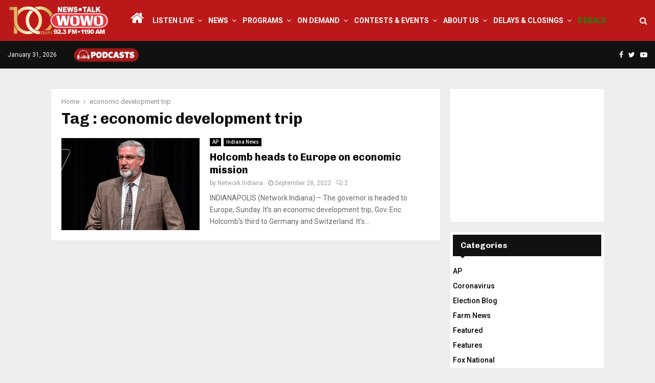

--- FILE ---
content_type: text/html; charset=UTF-8
request_url: https://wowo.com/tag/economic-development-trip/
body_size: 20957
content:
<!DOCTYPE html>
<html lang="en-US" itemscope itemtype="https://schema.org/WebSite">
<head>
	<meta charset="UTF-8">
		<meta name="viewport" content="width=device-width, initial-scale=1">
		<link rel="profile" href="http://gmpg.org/xfn/11">
	<meta name='robots' content='noindex, follow' />

	<!-- This site is optimized with the Yoast SEO plugin v26.8 - https://yoast.com/product/yoast-seo-wordpress/ -->
	<title>economic development trip Archives - WOWO News/Talk 92.3 FM and 1190 AM</title>
	<meta property="og:locale" content="en_US" />
	<meta property="og:type" content="article" />
	<meta property="og:title" content="economic development trip Archives - WOWO News/Talk 92.3 FM and 1190 AM" />
	<meta property="og:url" content="https://wowo.com/tag/economic-development-trip/" />
	<meta property="og:site_name" content="WOWO News/Talk 92.3 FM and 1190 AM" />
	<meta property="og:image" content="https://wowo.com/wp-content/uploads/2024/10/WOWONewsTalk1200x628.jpg" />
	<meta property="og:image:width" content="1200" />
	<meta property="og:image:height" content="628" />
	<meta property="og:image:type" content="image/jpeg" />
	<meta name="twitter:card" content="summary_large_image" />
	<meta name="twitter:site" content="@WOWOFORTWAYNE" />
	<script type="application/ld+json" class="yoast-schema-graph">{"@context":"https://schema.org","@graph":[{"@type":"CollectionPage","@id":"https://wowo.com/tag/economic-development-trip/","url":"https://wowo.com/tag/economic-development-trip/","name":"economic development trip Archives - WOWO News/Talk 92.3 FM and 1190 AM","isPartOf":{"@id":"https://wowo.com/#website"},"primaryImageOfPage":{"@id":"https://wowo.com/tag/economic-development-trip/#primaryimage"},"image":{"@id":"https://wowo.com/tag/economic-development-trip/#primaryimage"},"thumbnailUrl":"https://wowo.com/wp-content/uploads/2022/03/20977430_G.jpg","breadcrumb":{"@id":"https://wowo.com/tag/economic-development-trip/#breadcrumb"},"inLanguage":"en-US"},{"@type":"ImageObject","inLanguage":"en-US","@id":"https://wowo.com/tag/economic-development-trip/#primaryimage","url":"https://wowo.com/wp-content/uploads/2022/03/20977430_G.jpg","contentUrl":"https://wowo.com/wp-content/uploads/2022/03/20977430_G.jpg","width":960,"height":540,"caption":"Photo supplied/Governor Eric Holcomb's office"},{"@type":"BreadcrumbList","@id":"https://wowo.com/tag/economic-development-trip/#breadcrumb","itemListElement":[{"@type":"ListItem","position":1,"name":"Home","item":"https://wowo.com/"},{"@type":"ListItem","position":2,"name":"economic development trip"}]},{"@type":"WebSite","@id":"https://wowo.com/#website","url":"https://wowo.com/","name":"WOWO News/Talk 92.3 FM, 1190 AM, 107.5 FM & 97.3 HD2","description":"Depend On It","publisher":{"@id":"https://wowo.com/#organization"},"potentialAction":[{"@type":"SearchAction","target":{"@type":"EntryPoint","urlTemplate":"https://wowo.com/?s={search_term_string}"},"query-input":{"@type":"PropertyValueSpecification","valueRequired":true,"valueName":"search_term_string"}}],"inLanguage":"en-US"},{"@type":"Organization","@id":"https://wowo.com/#organization","name":"WOWO News/Talk 92.3 FM, 1190 AM, 107.5 FM & 97.3 HD2","url":"https://wowo.com/","logo":{"@type":"ImageObject","inLanguage":"en-US","@id":"https://wowo.com/#/schema/logo/image/","url":"https://wowo.com/wp-content/uploads/2024/10/WOWONewsTalk1200x628.jpg","contentUrl":"https://wowo.com/wp-content/uploads/2024/10/WOWONewsTalk1200x628.jpg","width":1200,"height":628,"caption":"WOWO News/Talk 92.3 FM, 1190 AM, 107.5 FM & 97.3 HD2"},"image":{"@id":"https://wowo.com/#/schema/logo/image/"},"sameAs":["https://www.facebook.com/1190WOWO?v=wall","https://x.com/WOWOFORTWAYNE"]}]}</script>
	<!-- / Yoast SEO plugin. -->


<link rel='dns-prefetch' href='//fonts.googleapis.com' />
<link rel="alternate" type="application/rss+xml" title="WOWO News/Talk 92.3 FM and 1190 AM &raquo; Feed" href="https://wowo.com/feed/" />
<link rel="alternate" type="application/rss+xml" title="WOWO News/Talk 92.3 FM and 1190 AM &raquo; Comments Feed" href="https://wowo.com/comments/feed/" />
<link rel="alternate" type="application/rss+xml" title="WOWO News/Talk 92.3 FM and 1190 AM &raquo; economic development trip Tag Feed" href="https://wowo.com/tag/economic-development-trip/feed/" />
<style id='wp-img-auto-sizes-contain-inline-css' type='text/css'>
img:is([sizes=auto i],[sizes^="auto," i]){contain-intrinsic-size:3000px 1500px}
/*# sourceURL=wp-img-auto-sizes-contain-inline-css */
</style>
<link rel='stylesheet' id='pro-news-tickerpw_pl_fontawesome-css' href='https://wowo.com/wp-content/plugins/PW-Pro-News-Ticker-For-VC//css/fontawesome/font-awesome.css?ver=ff686f99045fa26ee687871578ca67e4' type='text/css' media='all' />
<link rel='stylesheet' id='pro-news-tickerpw_pl_public-css' href='https://wowo.com/wp-content/plugins/PW-Pro-News-Ticker-For-VC//css/public.css?ver=ff686f99045fa26ee687871578ca67e4' type='text/css' media='all' />
<link rel='stylesheet' id='pro-news-tickerpw_pl_bxslider-css' href='https://wowo.com/wp-content/plugins/PW-Pro-News-Ticker-For-VC//css/bx-slider/jquery.bxslider.css?ver=ff686f99045fa26ee687871578ca67e4' type='text/css' media='all' />
<link rel='stylesheet' id='pro-news-tickerpw_pl_magnific_popup-css' href='https://wowo.com/wp-content/plugins/PW-Pro-News-Ticker-For-VC//css/magnific-popup/magnific-popup.css?ver=ff686f99045fa26ee687871578ca67e4' type='text/css' media='all' />
<link rel='stylesheet' id='pro-news-tickerpw_pl_marquee-css' href='https://wowo.com/wp-content/plugins/PW-Pro-News-Ticker-For-VC//css/marquee/imarquee.css?ver=ff686f99045fa26ee687871578ca67e4' type='text/css' media='all' />
<link rel='stylesheet' id='pro-news-tickerpw_vs_custom_css-css' href='https://wowo.com/wp-content/plugins/PW-Pro-News-Ticker-For-VC//css/custom-css.css?ver=ff686f99045fa26ee687871578ca67e4' type='text/css' media='all' />
<style id='wp-emoji-styles-inline-css' type='text/css'>

	img.wp-smiley, img.emoji {
		display: inline !important;
		border: none !important;
		box-shadow: none !important;
		height: 1em !important;
		width: 1em !important;
		margin: 0 0.07em !important;
		vertical-align: -0.1em !important;
		background: none !important;
		padding: 0 !important;
	}
/*# sourceURL=wp-emoji-styles-inline-css */
</style>
<style id='wp-block-library-inline-css' type='text/css'>
:root{--wp-block-synced-color:#7a00df;--wp-block-synced-color--rgb:122,0,223;--wp-bound-block-color:var(--wp-block-synced-color);--wp-editor-canvas-background:#ddd;--wp-admin-theme-color:#007cba;--wp-admin-theme-color--rgb:0,124,186;--wp-admin-theme-color-darker-10:#006ba1;--wp-admin-theme-color-darker-10--rgb:0,107,160.5;--wp-admin-theme-color-darker-20:#005a87;--wp-admin-theme-color-darker-20--rgb:0,90,135;--wp-admin-border-width-focus:2px}@media (min-resolution:192dpi){:root{--wp-admin-border-width-focus:1.5px}}.wp-element-button{cursor:pointer}:root .has-very-light-gray-background-color{background-color:#eee}:root .has-very-dark-gray-background-color{background-color:#313131}:root .has-very-light-gray-color{color:#eee}:root .has-very-dark-gray-color{color:#313131}:root .has-vivid-green-cyan-to-vivid-cyan-blue-gradient-background{background:linear-gradient(135deg,#00d084,#0693e3)}:root .has-purple-crush-gradient-background{background:linear-gradient(135deg,#34e2e4,#4721fb 50%,#ab1dfe)}:root .has-hazy-dawn-gradient-background{background:linear-gradient(135deg,#faaca8,#dad0ec)}:root .has-subdued-olive-gradient-background{background:linear-gradient(135deg,#fafae1,#67a671)}:root .has-atomic-cream-gradient-background{background:linear-gradient(135deg,#fdd79a,#004a59)}:root .has-nightshade-gradient-background{background:linear-gradient(135deg,#330968,#31cdcf)}:root .has-midnight-gradient-background{background:linear-gradient(135deg,#020381,#2874fc)}:root{--wp--preset--font-size--normal:16px;--wp--preset--font-size--huge:42px}.has-regular-font-size{font-size:1em}.has-larger-font-size{font-size:2.625em}.has-normal-font-size{font-size:var(--wp--preset--font-size--normal)}.has-huge-font-size{font-size:var(--wp--preset--font-size--huge)}.has-text-align-center{text-align:center}.has-text-align-left{text-align:left}.has-text-align-right{text-align:right}.has-fit-text{white-space:nowrap!important}#end-resizable-editor-section{display:none}.aligncenter{clear:both}.items-justified-left{justify-content:flex-start}.items-justified-center{justify-content:center}.items-justified-right{justify-content:flex-end}.items-justified-space-between{justify-content:space-between}.screen-reader-text{border:0;clip-path:inset(50%);height:1px;margin:-1px;overflow:hidden;padding:0;position:absolute;width:1px;word-wrap:normal!important}.screen-reader-text:focus{background-color:#ddd;clip-path:none;color:#444;display:block;font-size:1em;height:auto;left:5px;line-height:normal;padding:15px 23px 14px;text-decoration:none;top:5px;width:auto;z-index:100000}html :where(.has-border-color){border-style:solid}html :where([style*=border-top-color]){border-top-style:solid}html :where([style*=border-right-color]){border-right-style:solid}html :where([style*=border-bottom-color]){border-bottom-style:solid}html :where([style*=border-left-color]){border-left-style:solid}html :where([style*=border-width]){border-style:solid}html :where([style*=border-top-width]){border-top-style:solid}html :where([style*=border-right-width]){border-right-style:solid}html :where([style*=border-bottom-width]){border-bottom-style:solid}html :where([style*=border-left-width]){border-left-style:solid}html :where(img[class*=wp-image-]){height:auto;max-width:100%}:where(figure){margin:0 0 1em}html :where(.is-position-sticky){--wp-admin--admin-bar--position-offset:var(--wp-admin--admin-bar--height,0px)}@media screen and (max-width:600px){html :where(.is-position-sticky){--wp-admin--admin-bar--position-offset:0px}}

/*# sourceURL=wp-block-library-inline-css */
</style><style id='global-styles-inline-css' type='text/css'>
:root{--wp--preset--aspect-ratio--square: 1;--wp--preset--aspect-ratio--4-3: 4/3;--wp--preset--aspect-ratio--3-4: 3/4;--wp--preset--aspect-ratio--3-2: 3/2;--wp--preset--aspect-ratio--2-3: 2/3;--wp--preset--aspect-ratio--16-9: 16/9;--wp--preset--aspect-ratio--9-16: 9/16;--wp--preset--color--black: #000000;--wp--preset--color--cyan-bluish-gray: #abb8c3;--wp--preset--color--white: #ffffff;--wp--preset--color--pale-pink: #f78da7;--wp--preset--color--vivid-red: #cf2e2e;--wp--preset--color--luminous-vivid-orange: #ff6900;--wp--preset--color--luminous-vivid-amber: #fcb900;--wp--preset--color--light-green-cyan: #7bdcb5;--wp--preset--color--vivid-green-cyan: #00d084;--wp--preset--color--pale-cyan-blue: #8ed1fc;--wp--preset--color--vivid-cyan-blue: #0693e3;--wp--preset--color--vivid-purple: #9b51e0;--wp--preset--gradient--vivid-cyan-blue-to-vivid-purple: linear-gradient(135deg,rgb(6,147,227) 0%,rgb(155,81,224) 100%);--wp--preset--gradient--light-green-cyan-to-vivid-green-cyan: linear-gradient(135deg,rgb(122,220,180) 0%,rgb(0,208,130) 100%);--wp--preset--gradient--luminous-vivid-amber-to-luminous-vivid-orange: linear-gradient(135deg,rgb(252,185,0) 0%,rgb(255,105,0) 100%);--wp--preset--gradient--luminous-vivid-orange-to-vivid-red: linear-gradient(135deg,rgb(255,105,0) 0%,rgb(207,46,46) 100%);--wp--preset--gradient--very-light-gray-to-cyan-bluish-gray: linear-gradient(135deg,rgb(238,238,238) 0%,rgb(169,184,195) 100%);--wp--preset--gradient--cool-to-warm-spectrum: linear-gradient(135deg,rgb(74,234,220) 0%,rgb(151,120,209) 20%,rgb(207,42,186) 40%,rgb(238,44,130) 60%,rgb(251,105,98) 80%,rgb(254,248,76) 100%);--wp--preset--gradient--blush-light-purple: linear-gradient(135deg,rgb(255,206,236) 0%,rgb(152,150,240) 100%);--wp--preset--gradient--blush-bordeaux: linear-gradient(135deg,rgb(254,205,165) 0%,rgb(254,45,45) 50%,rgb(107,0,62) 100%);--wp--preset--gradient--luminous-dusk: linear-gradient(135deg,rgb(255,203,112) 0%,rgb(199,81,192) 50%,rgb(65,88,208) 100%);--wp--preset--gradient--pale-ocean: linear-gradient(135deg,rgb(255,245,203) 0%,rgb(182,227,212) 50%,rgb(51,167,181) 100%);--wp--preset--gradient--electric-grass: linear-gradient(135deg,rgb(202,248,128) 0%,rgb(113,206,126) 100%);--wp--preset--gradient--midnight: linear-gradient(135deg,rgb(2,3,129) 0%,rgb(40,116,252) 100%);--wp--preset--font-size--small: 14px;--wp--preset--font-size--medium: 20px;--wp--preset--font-size--large: 32px;--wp--preset--font-size--x-large: 42px;--wp--preset--font-size--normal: 16px;--wp--preset--font-size--huge: 42px;--wp--preset--spacing--20: 0.44rem;--wp--preset--spacing--30: 0.67rem;--wp--preset--spacing--40: 1rem;--wp--preset--spacing--50: 1.5rem;--wp--preset--spacing--60: 2.25rem;--wp--preset--spacing--70: 3.38rem;--wp--preset--spacing--80: 5.06rem;--wp--preset--shadow--natural: 6px 6px 9px rgba(0, 0, 0, 0.2);--wp--preset--shadow--deep: 12px 12px 50px rgba(0, 0, 0, 0.4);--wp--preset--shadow--sharp: 6px 6px 0px rgba(0, 0, 0, 0.2);--wp--preset--shadow--outlined: 6px 6px 0px -3px rgb(255, 255, 255), 6px 6px rgb(0, 0, 0);--wp--preset--shadow--crisp: 6px 6px 0px rgb(0, 0, 0);}:where(.is-layout-flex){gap: 0.5em;}:where(.is-layout-grid){gap: 0.5em;}body .is-layout-flex{display: flex;}.is-layout-flex{flex-wrap: wrap;align-items: center;}.is-layout-flex > :is(*, div){margin: 0;}body .is-layout-grid{display: grid;}.is-layout-grid > :is(*, div){margin: 0;}:where(.wp-block-columns.is-layout-flex){gap: 2em;}:where(.wp-block-columns.is-layout-grid){gap: 2em;}:where(.wp-block-post-template.is-layout-flex){gap: 1.25em;}:where(.wp-block-post-template.is-layout-grid){gap: 1.25em;}.has-black-color{color: var(--wp--preset--color--black) !important;}.has-cyan-bluish-gray-color{color: var(--wp--preset--color--cyan-bluish-gray) !important;}.has-white-color{color: var(--wp--preset--color--white) !important;}.has-pale-pink-color{color: var(--wp--preset--color--pale-pink) !important;}.has-vivid-red-color{color: var(--wp--preset--color--vivid-red) !important;}.has-luminous-vivid-orange-color{color: var(--wp--preset--color--luminous-vivid-orange) !important;}.has-luminous-vivid-amber-color{color: var(--wp--preset--color--luminous-vivid-amber) !important;}.has-light-green-cyan-color{color: var(--wp--preset--color--light-green-cyan) !important;}.has-vivid-green-cyan-color{color: var(--wp--preset--color--vivid-green-cyan) !important;}.has-pale-cyan-blue-color{color: var(--wp--preset--color--pale-cyan-blue) !important;}.has-vivid-cyan-blue-color{color: var(--wp--preset--color--vivid-cyan-blue) !important;}.has-vivid-purple-color{color: var(--wp--preset--color--vivid-purple) !important;}.has-black-background-color{background-color: var(--wp--preset--color--black) !important;}.has-cyan-bluish-gray-background-color{background-color: var(--wp--preset--color--cyan-bluish-gray) !important;}.has-white-background-color{background-color: var(--wp--preset--color--white) !important;}.has-pale-pink-background-color{background-color: var(--wp--preset--color--pale-pink) !important;}.has-vivid-red-background-color{background-color: var(--wp--preset--color--vivid-red) !important;}.has-luminous-vivid-orange-background-color{background-color: var(--wp--preset--color--luminous-vivid-orange) !important;}.has-luminous-vivid-amber-background-color{background-color: var(--wp--preset--color--luminous-vivid-amber) !important;}.has-light-green-cyan-background-color{background-color: var(--wp--preset--color--light-green-cyan) !important;}.has-vivid-green-cyan-background-color{background-color: var(--wp--preset--color--vivid-green-cyan) !important;}.has-pale-cyan-blue-background-color{background-color: var(--wp--preset--color--pale-cyan-blue) !important;}.has-vivid-cyan-blue-background-color{background-color: var(--wp--preset--color--vivid-cyan-blue) !important;}.has-vivid-purple-background-color{background-color: var(--wp--preset--color--vivid-purple) !important;}.has-black-border-color{border-color: var(--wp--preset--color--black) !important;}.has-cyan-bluish-gray-border-color{border-color: var(--wp--preset--color--cyan-bluish-gray) !important;}.has-white-border-color{border-color: var(--wp--preset--color--white) !important;}.has-pale-pink-border-color{border-color: var(--wp--preset--color--pale-pink) !important;}.has-vivid-red-border-color{border-color: var(--wp--preset--color--vivid-red) !important;}.has-luminous-vivid-orange-border-color{border-color: var(--wp--preset--color--luminous-vivid-orange) !important;}.has-luminous-vivid-amber-border-color{border-color: var(--wp--preset--color--luminous-vivid-amber) !important;}.has-light-green-cyan-border-color{border-color: var(--wp--preset--color--light-green-cyan) !important;}.has-vivid-green-cyan-border-color{border-color: var(--wp--preset--color--vivid-green-cyan) !important;}.has-pale-cyan-blue-border-color{border-color: var(--wp--preset--color--pale-cyan-blue) !important;}.has-vivid-cyan-blue-border-color{border-color: var(--wp--preset--color--vivid-cyan-blue) !important;}.has-vivid-purple-border-color{border-color: var(--wp--preset--color--vivid-purple) !important;}.has-vivid-cyan-blue-to-vivid-purple-gradient-background{background: var(--wp--preset--gradient--vivid-cyan-blue-to-vivid-purple) !important;}.has-light-green-cyan-to-vivid-green-cyan-gradient-background{background: var(--wp--preset--gradient--light-green-cyan-to-vivid-green-cyan) !important;}.has-luminous-vivid-amber-to-luminous-vivid-orange-gradient-background{background: var(--wp--preset--gradient--luminous-vivid-amber-to-luminous-vivid-orange) !important;}.has-luminous-vivid-orange-to-vivid-red-gradient-background{background: var(--wp--preset--gradient--luminous-vivid-orange-to-vivid-red) !important;}.has-very-light-gray-to-cyan-bluish-gray-gradient-background{background: var(--wp--preset--gradient--very-light-gray-to-cyan-bluish-gray) !important;}.has-cool-to-warm-spectrum-gradient-background{background: var(--wp--preset--gradient--cool-to-warm-spectrum) !important;}.has-blush-light-purple-gradient-background{background: var(--wp--preset--gradient--blush-light-purple) !important;}.has-blush-bordeaux-gradient-background{background: var(--wp--preset--gradient--blush-bordeaux) !important;}.has-luminous-dusk-gradient-background{background: var(--wp--preset--gradient--luminous-dusk) !important;}.has-pale-ocean-gradient-background{background: var(--wp--preset--gradient--pale-ocean) !important;}.has-electric-grass-gradient-background{background: var(--wp--preset--gradient--electric-grass) !important;}.has-midnight-gradient-background{background: var(--wp--preset--gradient--midnight) !important;}.has-small-font-size{font-size: var(--wp--preset--font-size--small) !important;}.has-medium-font-size{font-size: var(--wp--preset--font-size--medium) !important;}.has-large-font-size{font-size: var(--wp--preset--font-size--large) !important;}.has-x-large-font-size{font-size: var(--wp--preset--font-size--x-large) !important;}
/*# sourceURL=global-styles-inline-css */
</style>

<style id='classic-theme-styles-inline-css' type='text/css'>
/*! This file is auto-generated */
.wp-block-button__link{color:#fff;background-color:#32373c;border-radius:9999px;box-shadow:none;text-decoration:none;padding:calc(.667em + 2px) calc(1.333em + 2px);font-size:1.125em}.wp-block-file__button{background:#32373c;color:#fff;text-decoration:none}
/*# sourceURL=/wp-includes/css/classic-themes.min.css */
</style>
<link rel='stylesheet' id='pencisc-css' href='https://wowo.com/wp-content/plugins/penci-framework/assets/css/single-shortcode.css?ver=ff686f99045fa26ee687871578ca67e4' type='text/css' media='all' />
<link rel='stylesheet' id='wppopups-base-css' href='https://wowo.com/wp-content/plugins/wp-popups-lite/src/assets/css/wppopups-base.css?ver=2.2.0.3' type='text/css' media='all' />
<link rel='stylesheet' id='parent-style-css' href='https://wowo.com/wp-content/themes/pennews/style.css?ver=ff686f99045fa26ee687871578ca67e4' type='text/css' media='all' />
<link rel='stylesheet' id='penci-style-child-css' href='https://wowo.com/wp-content/themes/pennews-child/style.css?ver=1.0.0' type='text/css' media='all' />
<link rel='stylesheet' id='penci-font-awesome-css' href='https://wowo.com/wp-content/themes/pennews/css/font-awesome.min.css?ver=4.5.2' type='text/css' media='all' />
<link rel='stylesheet' id='penci-fonts-css' href='//fonts.googleapis.com/css?family=Roboto%3A300%2C300italic%2C400%2C400italic%2C500%2C500italic%2C700%2C700italic%2C800%2C800italic%7CMukta+Vaani%3A300%2C300italic%2C400%2C400italic%2C500%2C500italic%2C700%2C700italic%2C800%2C800italic%7COswald%3A300%2C300italic%2C400%2C400italic%2C500%2C500italic%2C700%2C700italic%2C800%2C800italic%7CTeko%3A300%2C300italic%2C400%2C400italic%2C500%2C500italic%2C700%2C700italic%2C800%2C800italic%7CChivo%3A300%2C300italic%2C400%2C400italic%2C500%2C500italic%2C700%2C700italic%2C800%2C800italic%3A300%2C300italic%2C400%2C400italic%2C500%2C500italic%2C700%2C700italic%2C800%2C800italic%26subset%3Dcyrillic%2Ccyrillic-ext%2Cgreek%2Cgreek-ext%2Clatin-ext' type='text/css' media='all' />
<link rel='stylesheet' id='penci-style-css' href='https://wowo.com/wp-content/themes/pennews-child/style.css?ver=6.6.7' type='text/css' media='all' />
<style id='penci-style-inline-css' type='text/css'>
.penci-block-vc.style-title-13:not(.footer-widget).style-title-center .penci-block-heading {border-right: 10px solid transparent; border-left: 10px solid transparent; }.site-branding h1, .site-branding h2 {margin: 0;}.penci-schema-markup { display: none !important; }.penci-entry-media .twitter-video { max-width: none !important; margin: 0 !important; }.penci-entry-media .fb-video { margin-bottom: 0; }.penci-entry-media .post-format-meta > iframe { vertical-align: top; }.penci-single-style-6 .penci-entry-media-top.penci-video-format-dailymotion:after, .penci-single-style-6 .penci-entry-media-top.penci-video-format-facebook:after, .penci-single-style-6 .penci-entry-media-top.penci-video-format-vimeo:after, .penci-single-style-6 .penci-entry-media-top.penci-video-format-twitter:after, .penci-single-style-7 .penci-entry-media-top.penci-video-format-dailymotion:after, .penci-single-style-7 .penci-entry-media-top.penci-video-format-facebook:after, .penci-single-style-7 .penci-entry-media-top.penci-video-format-vimeo:after, .penci-single-style-7 .penci-entry-media-top.penci-video-format-twitter:after { content: none; } .penci-single-style-5 .penci-entry-media.penci-video-format-dailymotion:after, .penci-single-style-5 .penci-entry-media.penci-video-format-facebook:after, .penci-single-style-5 .penci-entry-media.penci-video-format-vimeo:after, .penci-single-style-5 .penci-entry-media.penci-video-format-twitter:after { content: none; }@media screen and (max-width: 960px) { .penci-insta-thumb ul.thumbnails.penci_col_5 li, .penci-insta-thumb ul.thumbnails.penci_col_6 li { width: 33.33% !important; } .penci-insta-thumb ul.thumbnails.penci_col_7 li, .penci-insta-thumb ul.thumbnails.penci_col_8 li, .penci-insta-thumb ul.thumbnails.penci_col_9 li, .penci-insta-thumb ul.thumbnails.penci_col_10 li { width: 25% !important; } }.site-header.header--s12 .penci-menu-toggle-wapper,.site-header.header--s12 .header__social-search { flex: 1; }.site-header.header--s5 .site-branding {  padding-right: 0;margin-right: 40px; }.penci-block_37 .penci_post-meta { padding-top: 8px; }.penci-block_37 .penci-post-excerpt + .penci_post-meta { padding-top: 0; }.penci-hide-text-votes { display: none; }.penci-usewr-review {  border-top: 1px solid #ececec; }.penci-review-score {top: 5px; position: relative; }.penci-social-counter.penci-social-counter--style-3 .penci-social__empty a, .penci-social-counter.penci-social-counter--style-4 .penci-social__empty a, .penci-social-counter.penci-social-counter--style-5 .penci-social__empty a, .penci-social-counter.penci-social-counter--style-6 .penci-social__empty a { display: flex; justify-content: center; align-items: center; }.penci-block-error { padding: 0 20px 20px; }@media screen and (min-width: 1240px){ .penci_dis_padding_bw .penci-content-main.penci-col-4:nth-child(3n+2) { padding-right: 15px; padding-left: 15px; }}.bos_searchbox_widget_class.penci-vc-column-1 #flexi_searchbox #b_searchboxInc .b_submitButton_wrapper{ padding-top: 10px; padding-bottom: 10px; }.mfp-image-holder .mfp-close, .mfp-iframe-holder .mfp-close { background: transparent; border-color: transparent; }h1, h2, h3, h4, h5, h6,.error404 .page-title,
		.error404 .penci-block-vc .penci-block__title, .footer__bottom.style-2 .block-title {font-family: 'Chivo', sans-serif}h1, h2, h3, h4, h5, h6,.error404 .page-title,
		 .error404 .penci-block-vc .penci-block__title, .product_list_widget .product-title, .footer__bottom.style-2 .block-title {font-weight: 700}.penci-topbar.header--s7, .penci-topbar.header--s7 h3, 
		.penci-topbar.header--s7 ul li,
		.penci-topbar.header--s7 .topbar__trending .headline-title{ text-transform: none !important; }.penci-topbar{ background-color:#111111 ; }.penci-topbar a:hover , .penci-topbar ul li a:hover{ color:#bb1919 !important; }.topbar__social-media a:hover{ color:#bb1919 ; }.penci-topbar ul.menu li ul.sub-menu{ background-color:#111111 ; }.penci-topbar ul.menu li ul.sub-menu li a{ color:#ffffff ; }.penci-topbar ul.menu li ul.sub-menu li a:hover{ color:#bb1919 ; }.penci-topbar ul.menu li ul.sub-menu li{ border-color:#111111 ; }.penci-topbar .topbar__trending .headline-title{ background-color:#bb1919 ; }#site-navigation .penci-megamenu .penci-content-megamenu .penci-mega-latest-posts .penci-mega-post a:not(.mega-cat-name){ font-size: 14px; }.main-navigation > ul:not(.children) > li ul.sub-menu{ border-top: 0 !important; }.penci-menu-hbg-widgets .menu-hbg-title { font-family:'Chivo', sans-serif }
		.woocommerce div.product .related > h2,.woocommerce div.product .upsells > h2,
		.post-title-box .post-box-title,.site-content #respond h3,.site-content .widget-title,
		.site-content .widgettitle,
		body.page-template-full-width.page-paged-2 .site-content .widget.penci-block-vc .penci-block__title,
		body:not( .page-template-full-width ) .site-content .widget.penci-block-vc .penci-block__title{ font-size:16px !important;font-weight:700 !important;font-family:'Chivo', sans-serif !important; }.site-content .widget.penci-block-vc .penci-block__title{ text-transform: none; }.footer__bottom  .footer__logo a{font-size: 300px !important;}.site-footer .penci-block-vc .penci-block__title{ font-size:15px;font-family:'Roboto', sans-serif; }.footer__logo a,.footer__logo img{ max-width:200px;}.penci-popup-login-register .penci-login-container a:hover{ color:#bb1919 ; }.penci-popup-login-register .penci-login-container .penci-login input[type="submit"]{ background-color:#bb1919 ; }
		h1, h2, h3, h4, h5, h6,.penci-userreview-author,.penci-review-metas .penci-review-meta i,
		.entry-content h1, .entry-content h2, .entry-content h3, .entry-content h4,
		.entry-content h5, .entry-content h6, .comment-content h1, .comment-content h2,
		.comment-content h3, .comment-content h4, .comment-content h5, .comment-content h6,
		.penci-inline-related-posts .penci-irp-heading{ color: }.buy-button{ background-color:#bb1919 !important; }.penci-menuhbg-toggle:hover .lines-button:after,.penci-menuhbg-toggle:hover .penci-lines:before,.penci-menuhbg-toggle:hover .penci-lines:after.penci-login-container a,.penci_list_shortcode li:before,.footer__sidebars .penci-block-vc .penci__post-title a:hover,.penci-viewall-results a:hover,.post-entry .penci-portfolio-filter ul li.active a, .penci-portfolio-filter ul li.active a,.penci-ajax-search-results-wrapper .penci__post-title a:hover{ color: #bb1919; }.penci-tweets-widget-content .icon-tweets,.penci-tweets-widget-content .tweet-intents a,.penci-tweets-widget-content .tweet-intents span:after,.woocommerce .star-rating span,.woocommerce .comment-form p.stars a:hover,.woocommerce div.product .woocommerce-tabs ul.tabs li a:hover,.penci-subcat-list .flexMenu-viewMore:hover a, .penci-subcat-list .flexMenu-viewMore:focus a,.penci-subcat-list .flexMenu-viewMore .flexMenu-popup .penci-subcat-item a:hover,.penci-owl-carousel-style .owl-dot.active span, .penci-owl-carousel-style .owl-dot:hover span,.penci-owl-carousel-slider .owl-dot.active span,.penci-owl-carousel-slider .owl-dot:hover span{ color: #bb1919; }.penci-owl-carousel-slider .owl-dot.active span,.penci-owl-carousel-slider .owl-dot:hover span{ background-color: #bb1919; }blockquote, q,.penci-post-pagination a:hover,a:hover,.penci-entry-meta a:hover,.penci-portfolio-below_img .inner-item-portfolio .portfolio-desc a:hover h3,.main-navigation.penci_disable_padding_menu > ul:not(.children) > li:hover > a,.main-navigation.penci_disable_padding_menu > ul:not(.children) > li:active > a,.main-navigation.penci_disable_padding_menu > ul:not(.children) > li.current-menu-item > a,.main-navigation.penci_disable_padding_menu > ul:not(.children) > li.current-menu-ancestor > a,.main-navigation.penci_disable_padding_menu > ul:not(.children) > li.current-category-ancestor > a,.site-header.header--s11 .main-navigation.penci_enable_line_menu .menu > li:hover > a,.site-header.header--s11 .main-navigation.penci_enable_line_menu .menu > li:active > a,.site-header.header--s11 .main-navigation.penci_enable_line_menu .menu > li.current-menu-item > a,.main-navigation.penci_disable_padding_menu ul.menu > li > a:hover,.main-navigation ul li:hover > a,.main-navigation ul li:active > a,.main-navigation li.current-menu-item > a,#site-navigation .penci-megamenu .penci-mega-child-categories a.cat-active,#site-navigation .penci-megamenu .penci-content-megamenu .penci-mega-latest-posts .penci-mega-post a:not(.mega-cat-name):hover,.penci-post-pagination h5 a:hover{ color: #bb1919; }.main-navigation.penci_disable_padding_menu > ul:not(.children) > li.highlight-button > a{ color: #bb1919;border-color: #bb1919; }.main-navigation.penci_disable_padding_menu > ul:not(.children) > li.highlight-button:hover > a,.main-navigation.penci_disable_padding_menu > ul:not(.children) > li.highlight-button:active > a,.main-navigation.penci_disable_padding_menu > ul:not(.children) > li.highlight-button.current-category-ancestor > a,.main-navigation.penci_disable_padding_menu > ul:not(.children) > li.highlight-button.current-category-ancestor > a,.main-navigation.penci_disable_padding_menu > ul:not(.children) > li.highlight-button.current-menu-ancestor > a,.main-navigation.penci_disable_padding_menu > ul:not(.children) > li.highlight-button.current-menu-item > a{ border-color: #bb1919; }.penci-menu-hbg .primary-menu-mobile li a:hover,.penci-menu-hbg .primary-menu-mobile li.toggled-on > a,.penci-menu-hbg .primary-menu-mobile li.toggled-on > .dropdown-toggle,.penci-menu-hbg .primary-menu-mobile li.current-menu-item > a,.penci-menu-hbg .primary-menu-mobile li.current-menu-item > .dropdown-toggle,.mobile-sidebar .primary-menu-mobile li a:hover,.mobile-sidebar .primary-menu-mobile li.toggled-on-first > a,.mobile-sidebar .primary-menu-mobile li.toggled-on > a,.mobile-sidebar .primary-menu-mobile li.toggled-on > .dropdown-toggle,.mobile-sidebar .primary-menu-mobile li.current-menu-item > a,.mobile-sidebar .primary-menu-mobile li.current-menu-item > .dropdown-toggle,.mobile-sidebar #sidebar-nav-logo a,.mobile-sidebar #sidebar-nav-logo a:hover.mobile-sidebar #sidebar-nav-logo:before,.penci-recipe-heading a.penci-recipe-print,.widget a:hover,.widget.widget_recent_entries li a:hover, .widget.widget_recent_comments li a:hover, .widget.widget_meta li a:hover,.penci-topbar a:hover,.penci-topbar ul li:hover,.penci-topbar ul li a:hover,.penci-topbar ul.menu li ul.sub-menu li a:hover,.site-branding a, .site-branding .site-title{ color: #bb1919; }.penci-viewall-results a:hover,.penci-ajax-search-results-wrapper .penci__post-title a:hover,.header__search_dis_bg .search-click:hover,.header__social-media a:hover,.penci-login-container .link-bottom a,.error404 .page-content a,.penci-no-results .search-form .search-submit:hover,.error404 .page-content .search-form .search-submit:hover,.penci_breadcrumbs a:hover, .penci_breadcrumbs a:hover span,.penci-archive .entry-meta a:hover,.penci-caption-above-img .wp-caption a:hover,.penci-author-content .author-social:hover,.entry-content a,.comment-content a,.penci-page-style-5 .penci-active-thumb .penci-entry-meta a:hover,.penci-single-style-5 .penci-active-thumb .penci-entry-meta a:hover{ color: #bb1919; }blockquote:not(.wp-block-quote).style-2:before{ background-color: transparent; }blockquote.style-2:before,blockquote:not(.wp-block-quote),blockquote.style-2 cite, blockquote.style-2 .author,blockquote.style-3 cite, blockquote.style-3 .author,.woocommerce ul.products li.product .price,.woocommerce ul.products li.product .price ins,.woocommerce div.product p.price ins,.woocommerce div.product span.price ins, .woocommerce div.product p.price, .woocommerce div.product span.price,.woocommerce div.product .entry-summary div[itemprop="description"] blockquote:before, .woocommerce div.product .woocommerce-tabs #tab-description blockquote:before,.woocommerce-product-details__short-description blockquote:before,.woocommerce div.product .entry-summary div[itemprop="description"] blockquote cite, .woocommerce div.product .entry-summary div[itemprop="description"] blockquote .author,.woocommerce div.product .woocommerce-tabs #tab-description blockquote cite, .woocommerce div.product .woocommerce-tabs #tab-description blockquote .author,.woocommerce div.product .product_meta > span a:hover,.woocommerce div.product .woocommerce-tabs ul.tabs li.active{ color: #bb1919; }.woocommerce #respond input#submit.alt.disabled:hover,.woocommerce #respond input#submit.alt:disabled:hover,.woocommerce #respond input#submit.alt:disabled[disabled]:hover,.woocommerce a.button.alt.disabled,.woocommerce a.button.alt.disabled:hover,.woocommerce a.button.alt:disabled,.woocommerce a.button.alt:disabled:hover,.woocommerce a.button.alt:disabled[disabled],.woocommerce a.button.alt:disabled[disabled]:hover,.woocommerce button.button.alt.disabled,.woocommerce button.button.alt.disabled:hover,.woocommerce button.button.alt:disabled,.woocommerce button.button.alt:disabled:hover,.woocommerce button.button.alt:disabled[disabled],.woocommerce button.button.alt:disabled[disabled]:hover,.woocommerce input.button.alt.disabled,.woocommerce input.button.alt.disabled:hover,.woocommerce input.button.alt:disabled,.woocommerce input.button.alt:disabled:hover,.woocommerce input.button.alt:disabled[disabled],.woocommerce input.button.alt:disabled[disabled]:hover{ background-color: #bb1919; }.woocommerce ul.cart_list li .amount, .woocommerce ul.product_list_widget li .amount,.woocommerce table.shop_table td.product-name a:hover,.woocommerce-cart .cart-collaterals .cart_totals table td .amount,.woocommerce .woocommerce-info:before,.woocommerce form.checkout table.shop_table .order-total .amount,.post-entry .penci-portfolio-filter ul li a:hover,.post-entry .penci-portfolio-filter ul li.active a,.penci-portfolio-filter ul li a:hover,.penci-portfolio-filter ul li.active a,#bbpress-forums li.bbp-body ul.forum li.bbp-forum-info a:hover,#bbpress-forums li.bbp-body ul.topic li.bbp-topic-title a:hover,#bbpress-forums li.bbp-body ul.forum li.bbp-forum-info .bbp-forum-content a,#bbpress-forums li.bbp-body ul.topic p.bbp-topic-meta a,#bbpress-forums .bbp-breadcrumb a:hover, #bbpress-forums .bbp-breadcrumb .bbp-breadcrumb-current:hover,#bbpress-forums .bbp-forum-freshness a:hover,#bbpress-forums .bbp-topic-freshness a:hover{ color: #bb1919; }.footer__bottom a,.footer__logo a, .footer__logo a:hover,.site-info a,.site-info a:hover,.sub-footer-menu li a:hover,.footer__sidebars a:hover,.penci-block-vc .social-buttons a:hover,.penci-inline-related-posts .penci_post-meta a:hover,.penci__general-meta .penci_post-meta a:hover,.penci-block_video.style-1 .penci_post-meta a:hover,.penci-block_video.style-7 .penci_post-meta a:hover,.penci-block-vc .penci-block__title a:hover,.penci-block-vc.style-title-2 .penci-block__title a:hover,.penci-block-vc.style-title-2:not(.footer-widget) .penci-block__title a:hover,.penci-block-vc.style-title-4 .penci-block__title a:hover,.penci-block-vc.style-title-4:not(.footer-widget) .penci-block__title a:hover,.penci-block-vc .penci-subcat-filter .penci-subcat-item a.active, .penci-block-vc .penci-subcat-filter .penci-subcat-item a:hover ,.penci-block_1 .penci_post-meta a:hover,.penci-inline-related-posts.penci-irp-type-grid .penci__post-title:hover{ color: #bb1919; }.penci-block_10 .penci-posted-on a,.penci-block_10 .penci-block__title a:hover,.penci-block_10 .penci__post-title a:hover,.penci-block_26 .block26_first_item .penci__post-title:hover,.penci-block_30 .penci_post-meta a:hover,.penci-block_33 .block33_big_item .penci_post-meta a:hover,.penci-block_36 .penci-chart-text,.penci-block_video.style-1 .block_video_first_item.penci-title-ab-img .penci_post_content a:hover,.penci-block_video.style-1 .block_video_first_item.penci-title-ab-img .penci_post-meta a:hover,.penci-block_video.style-6 .penci__post-title:hover,.penci-block_video.style-7 .penci__post-title:hover,.penci-owl-featured-area.style-12 .penci-small_items h3 a:hover,.penci-owl-featured-area.style-12 .penci-small_items .penci-slider__meta a:hover ,.penci-owl-featured-area.style-12 .penci-small_items .owl-item.current h3 a,.penci-owl-featured-area.style-13 .penci-small_items h3 a:hover,.penci-owl-featured-area.style-13 .penci-small_items .penci-slider__meta a:hover,.penci-owl-featured-area.style-13 .penci-small_items .owl-item.current h3 a,.penci-owl-featured-area.style-14 .penci-small_items h3 a:hover,.penci-owl-featured-area.style-14 .penci-small_items .penci-slider__meta a:hover ,.penci-owl-featured-area.style-14 .penci-small_items .owl-item.current h3 a,.penci-owl-featured-area.style-17 h3 a:hover,.penci-owl-featured-area.style-17 .penci-slider__meta a:hover,.penci-fslider28-wrapper.penci-block-vc .penci-slider-nav a:hover,.penci-videos-playlist .penci-video-nav .penci-video-playlist-item .penci-video-play-icon,.penci-videos-playlist .penci-video-nav .penci-video-playlist-item.is-playing { color: #bb1919; }.penci-block_video.style-7 .penci_post-meta a:hover,.penci-ajax-more.disable_bg_load_more .penci-ajax-more-button:hover, .penci-ajax-more.disable_bg_load_more .penci-block-ajax-more-button:hover{ color: #bb1919; }.site-main #buddypress input[type=submit]:hover,.site-main #buddypress div.generic-button a:hover,.site-main #buddypress .comment-reply-link:hover,.site-main #buddypress a.button:hover,.site-main #buddypress a.button:focus,.site-main #buddypress ul.button-nav li a:hover,.site-main #buddypress ul.button-nav li.current a,.site-main #buddypress .dir-search input[type=submit]:hover, .site-main #buddypress .groups-members-search input[type=submit]:hover,.site-main #buddypress div.item-list-tabs ul li.selected a,.site-main #buddypress div.item-list-tabs ul li.current a,.site-main #buddypress div.item-list-tabs ul li a:hover{ border-color: #bb1919;background-color: #bb1919; }.site-main #buddypress table.notifications thead tr, .site-main #buddypress table.notifications-settings thead tr,.site-main #buddypress table.profile-settings thead tr, .site-main #buddypress table.profile-fields thead tr,.site-main #buddypress table.profile-settings thead tr, .site-main #buddypress table.profile-fields thead tr,.site-main #buddypress table.wp-profile-fields thead tr, .site-main #buddypress table.messages-notices thead tr,.site-main #buddypress table.forum thead tr{ border-color: #bb1919;background-color: #bb1919; }.site-main .bbp-pagination-links a:hover, .site-main .bbp-pagination-links span.current,#buddypress div.item-list-tabs:not(#subnav) ul li.selected a, #buddypress div.item-list-tabs:not(#subnav) ul li.current a, #buddypress div.item-list-tabs:not(#subnav) ul li a:hover,#buddypress ul.item-list li div.item-title a, #buddypress ul.item-list li h4 a,div.bbp-template-notice a,#bbpress-forums li.bbp-body ul.topic li.bbp-topic-title a,#bbpress-forums li.bbp-body .bbp-forums-list li,.site-main #buddypress .activity-header a:first-child, #buddypress .comment-meta a:first-child, #buddypress .acomment-meta a:first-child{ color: #bb1919 !important; }.single-tribe_events .tribe-events-schedule .tribe-events-cost{ color: #bb1919; }.tribe-events-list .tribe-events-loop .tribe-event-featured,#tribe-events .tribe-events-button,#tribe-events .tribe-events-button:hover,#tribe_events_filters_wrapper input[type=submit],.tribe-events-button, .tribe-events-button.tribe-active:hover,.tribe-events-button.tribe-inactive,.tribe-events-button:hover,.tribe-events-calendar td.tribe-events-present div[id*=tribe-events-daynum-],.tribe-events-calendar td.tribe-events-present div[id*=tribe-events-daynum-]>a,#tribe-bar-form .tribe-bar-submit input[type=submit]:hover{ background-color: #bb1919; }.woocommerce span.onsale,.show-search:after,select option:focus,.woocommerce .widget_shopping_cart p.buttons a:hover, .woocommerce.widget_shopping_cart p.buttons a:hover, .woocommerce .widget_price_filter .price_slider_amount .button:hover, .woocommerce div.product form.cart .button:hover,.woocommerce .widget_price_filter .ui-slider .ui-slider-handle,.penci-block-vc.style-title-2:not(.footer-widget) .penci-block__title a, .penci-block-vc.style-title-2:not(.footer-widget) .penci-block__title span,.penci-block-vc.style-title-3:not(.footer-widget) .penci-block-heading:after,.penci-block-vc.style-title-4:not(.footer-widget) .penci-block__title a, .penci-block-vc.style-title-4:not(.footer-widget) .penci-block__title span,.penci-archive .penci-archive__content .penci-cat-links a:hover,.mCSB_scrollTools .mCSB_dragger .mCSB_dragger_bar,.penci-block-vc .penci-cat-name:hover,#buddypress .activity-list li.load-more, #buddypress .activity-list li.load-newest,#buddypress .activity-list li.load-more:hover, #buddypress .activity-list li.load-newest:hover,.site-main #buddypress button:hover, .site-main #buddypress a.button:hover, .site-main #buddypress input[type=button]:hover, .site-main #buddypress input[type=reset]:hover{ background-color: #bb1919; }.penci-block-vc.style-title-grid:not(.footer-widget) .penci-block__title span, .penci-block-vc.style-title-grid:not(.footer-widget) .penci-block__title a,.penci-block-vc .penci_post_thumb:hover .penci-cat-name,.mCSB_scrollTools .mCSB_dragger:active .mCSB_dragger_bar,.mCSB_scrollTools .mCSB_dragger.mCSB_dragger_onDrag .mCSB_dragger_bar,.main-navigation > ul:not(.children) > li:hover > a,.main-navigation > ul:not(.children) > li:active > a,.main-navigation > ul:not(.children) > li.current-menu-item > a,.main-navigation.penci_enable_line_menu > ul:not(.children) > li > a:before,.main-navigation a:hover,#site-navigation .penci-megamenu .penci-mega-thumbnail .mega-cat-name:hover,#site-navigation .penci-megamenu .penci-mega-thumbnail:hover .mega-cat-name,.penci-review-process span,.penci-review-score-total,.topbar__trending .headline-title,.header__search:not(.header__search_dis_bg) .search-click,.cart-icon span.items-number{ background-color: #bb1919; }.login__form .login__form__login-submit input:hover,.penci-login-container .penci-login input[type="submit"]:hover,.penci-archive .penci-entry-categories a:hover,.single .penci-cat-links a:hover,.page .penci-cat-links a:hover,.woocommerce #respond input#submit:hover, .woocommerce a.button:hover, .woocommerce button.button:hover, .woocommerce input.button:hover,.woocommerce div.product .entry-summary div[itemprop="description"]:before,.woocommerce div.product .entry-summary div[itemprop="description"] blockquote .author span:after, .woocommerce div.product .woocommerce-tabs #tab-description blockquote .author span:after,.woocommerce-product-details__short-description blockquote .author span:after,.woocommerce #respond input#submit.alt:hover, .woocommerce a.button.alt:hover, .woocommerce button.button.alt:hover, .woocommerce input.button.alt:hover,#scroll-to-top:hover,div.wpforms-container .wpforms-form input[type=submit]:hover,div.wpforms-container .wpforms-form button[type=submit]:hover,div.wpforms-container .wpforms-form .wpforms-page-button:hover,div.wpforms-container .wpforms-form .wpforms-page-button:hover,#respond #submit:hover,.wpcf7 input[type="submit"]:hover,.widget_wysija input[type="submit"]:hover{ background-color: #bb1919; }.penci-block_video .penci-close-video:hover,.penci-block_5 .penci_post_thumb:hover .penci-cat-name,.penci-block_25 .penci_post_thumb:hover .penci-cat-name,.penci-block_8 .penci_post_thumb:hover .penci-cat-name,.penci-block_14 .penci_post_thumb:hover .penci-cat-name,.penci-block-vc.style-title-grid .penci-block__title span, .penci-block-vc.style-title-grid .penci-block__title a,.penci-block_7 .penci_post_thumb:hover .penci-order-number,.penci-block_15 .penci-post-order,.penci-news_ticker .penci-news_ticker__title{ background-color: #bb1919; }.penci-owl-featured-area .penci-item-mag:hover .penci-slider__cat .penci-cat-name,.penci-owl-featured-area .penci-slider__cat .penci-cat-name:hover,.penci-owl-featured-area.style-12 .penci-small_items .owl-item.current .penci-cat-name,.penci-owl-featured-area.style-13 .penci-big_items .penci-slider__cat .penci-cat-name,.penci-owl-featured-area.style-13 .button-read-more:hover,.penci-owl-featured-area.style-13 .penci-small_items .owl-item.current .penci-cat-name,.penci-owl-featured-area.style-14 .penci-small_items .owl-item.current .penci-cat-name,.penci-owl-featured-area.style-18 .penci-slider__cat .penci-cat-name{ background-color: #bb1919; }.show-search .show-search__content:after,.penci-wide-content .penci-owl-featured-area.style-23 .penci-slider__text,.penci-grid_2 .grid2_first_item:hover .penci-cat-name,.penci-grid_2 .penci-post-item:hover .penci-cat-name,.penci-grid_3 .penci-post-item:hover .penci-cat-name,.penci-grid_1 .penci-post-item:hover .penci-cat-name,.penci-videos-playlist .penci-video-nav .penci-playlist-title,.widget-area .penci-videos-playlist .penci-video-nav .penci-video-playlist-item .penci-video-number,.widget-area .penci-videos-playlist .penci-video-nav .penci-video-playlist-item .penci-video-play-icon,.widget-area .penci-videos-playlist .penci-video-nav .penci-video-playlist-item .penci-video-paused-icon,.penci-owl-featured-area.style-17 .penci-slider__text::after,#scroll-to-top:hover{ background-color: #bb1919; }.featured-area-custom-slider .penci-owl-carousel-slider .owl-dot span,.main-navigation > ul:not(.children) > li ul.sub-menu,.error404 .not-found,.error404 .penci-block-vc,.woocommerce .woocommerce-error, .woocommerce .woocommerce-info, .woocommerce .woocommerce-message,.penci-owl-featured-area.style-12 .penci-small_items,.penci-owl-featured-area.style-12 .penci-small_items .owl-item.current .penci_post_thumb,.penci-owl-featured-area.style-13 .button-read-more:hover{ border-color: #bb1919; }.widget .tagcloud a:hover,.penci-social-buttons .penci-social-item.like.liked,.site-footer .widget .tagcloud a:hover,.penci-recipe-heading a.penci-recipe-print:hover,.penci-custom-slider-container .pencislider-content .pencislider-btn-trans:hover,button:hover,.button:hover, .entry-content a.button:hover,.penci-vc-btn-wapper .penci-vc-btn.penci-vcbtn-trans:hover, input[type="button"]:hover,input[type="reset"]:hover,input[type="submit"]:hover,.penci-ajax-more .penci-ajax-more-button:hover,.penci-ajax-more .penci-portfolio-more-button:hover,.woocommerce nav.woocommerce-pagination ul li a:focus, .woocommerce nav.woocommerce-pagination ul li a:hover,.woocommerce nav.woocommerce-pagination ul li span.current,.penci-block_10 .penci-more-post:hover,.penci-block_15 .penci-more-post:hover,.penci-block_36 .penci-more-post:hover,.penci-block_video.style-7 .penci-owl-carousel-slider .owl-dot.active span,.penci-block_video.style-7 .penci-owl-carousel-slider .owl-dot:hover span ,.penci-block_video.style-7 .penci-owl-carousel-slider .owl-dot:hover span ,.penci-ajax-more .penci-ajax-more-button:hover,.penci-ajax-more .penci-block-ajax-more-button:hover,.penci-ajax-more .penci-ajax-more-button.loading-posts:hover, .penci-ajax-more .penci-block-ajax-more-button.loading-posts:hover,.site-main #buddypress .activity-list li.load-more a:hover, .site-main #buddypress .activity-list li.load-newest a,.penci-owl-carousel-slider.penci-tweets-slider .owl-dots .owl-dot.active span, .penci-owl-carousel-slider.penci-tweets-slider .owl-dots .owl-dot:hover span,.penci-pagination:not(.penci-ajax-more) span.current, .penci-pagination:not(.penci-ajax-more) a:hover{border-color:#bb1919;background-color: #bb1919;}.penci-owl-featured-area.style-23 .penci-slider-overlay{ 
		background: -moz-linear-gradient(left, transparent 26%, #bb1919  65%);
	    background: -webkit-gradient(linear, left top, right top, color-stop(26%, #bb1919 ), color-stop(65%, transparent));
	    background: -webkit-linear-gradient(left, transparent 26%, #bb1919 65%);
	    background: -o-linear-gradient(left, transparent 26%, #bb1919 65%);
	    background: -ms-linear-gradient(left, transparent 26%, #bb1919 65%);
	    background: linear-gradient(to right, transparent 26%, #bb1919 65%);
	    filter: progid:DXImageTransform.Microsoft.gradient(startColorstr='#bb1919', endColorstr='#bb1919', GradientType=1);
		 }.site-main #buddypress .activity-list li.load-more a, .site-main #buddypress .activity-list li.load-newest a,.header__search:not(.header__search_dis_bg) .search-click:hover,.tagcloud a:hover,.site-footer .widget .tagcloud a:hover{ transition: all 0.3s; opacity: 0.8; }.penci-loading-animation-1 .penci-loading-animation,.penci-loading-animation-1 .penci-loading-animation:before,.penci-loading-animation-1 .penci-loading-animation:after,.penci-loading-animation-5 .penci-loading-animation,.penci-loading-animation-6 .penci-loading-animation:before,.penci-loading-animation-7 .penci-loading-animation,.penci-loading-animation-8 .penci-loading-animation,.penci-loading-animation-9 .penci-loading-circle-inner:before,.penci-load-thecube .penci-load-cube:before,.penci-three-bounce .one,.penci-three-bounce .two,.penci-three-bounce .three{ background-color: #bb1919; }.header__social-media a:hover{ color:#bb1919; }.site-header{ background-color:#bb1919; }.site-header{
			box-shadow: inset 0 -1px 0 #bb1919;
			-webkit-box-shadow: inset 0 -1px 0 #bb1919;
			-moz-box-shadow: inset 0 -1px 0 #bb1919;
		  }.site-header.header--s2:before, .site-header.header--s3:not(.header--s4):before, .site-header.header--s6:before{ background-color:#bb1919 !important }.main-navigation ul.menu > li > a{ color:#ffffff }.main-navigation.penci_enable_line_menu > ul:not(.children) > li > a:before{background-color: #ffffff; }.main-navigation > ul:not(.children) > li:hover > a,.main-navigation > ul:not(.children) > li.current-category-ancestor > a,.main-navigation > ul:not(.children) > li.current-menu-ancestor > a,.main-navigation > ul:not(.children) > li.current-menu-item > a,.site-header.header--s11 .main-navigation.penci_enable_line_menu .menu > li:hover > a,.site-header.header--s11 .main-navigation.penci_enable_line_menu .menu > li:active > a,.site-header.header--s11 .main-navigation.penci_enable_line_menu .menu > li.current-category-ancestor > a,.site-header.header--s11 .main-navigation.penci_enable_line_menu .menu > li.current-menu-ancestor > a,.site-header.header--s11 .main-navigation.penci_enable_line_menu .menu > li.current-menu-item > a,.main-navigation.penci_disable_padding_menu > ul:not(.children) > li:hover > a,.main-navigation.penci_disable_padding_menu > ul:not(.children) > li.current-category-ancestor > a,.main-navigation.penci_disable_padding_menu > ul:not(.children) > li.current-menu-ancestor > a,.main-navigation.penci_disable_padding_menu > ul:not(.children) > li.current-menu-item > a,.main-navigation.penci_disable_padding_menu ul.menu > li > a:hover,.main-navigation ul.menu > li.current-menu-item > a,.main-navigation ul.menu > li > a:hover{ color: #ffffff }.main-navigation.penci_disable_padding_menu > ul:not(.children) > li.highlight-button > a{ color: #ffffff;border-color: #ffffff; }.main-navigation.penci_disable_padding_menu > ul:not(.children) > li.highlight-button:hover > a,.main-navigation.penci_disable_padding_menu > ul:not(.children) > li.highlight-button:active > a,.main-navigation.penci_disable_padding_menu > ul:not(.children) > li.highlight-button.current-category-ancestor > a,.main-navigation.penci_disable_padding_menu > ul:not(.children) > li.highlight-button.current-menu-ancestor > a,.main-navigation.penci_disable_padding_menu > ul:not(.children) > li.highlight-button.current-menu-item > a{ border-color: #ffffff; }.main-navigation > ul:not(.children) > li:hover > a,.main-navigation > ul:not(.children) > li:active > a,.main-navigation > ul:not(.children) > li.current-category-ancestor > a,.main-navigation > ul:not(.children) > li.current-menu-ancestor > a,.main-navigation > ul:not(.children) > li.current-menu-item > a,.site-header.header--s11 .main-navigation.penci_enable_line_menu .menu > li:hover > a,.site-header.header--s11 .main-navigation.penci_enable_line_menu .menu > li:active > a,.site-header.header--s11 .main-navigation.penci_enable_line_menu .menu > li.current-category-ancestor > a,.site-header.header--s11 .main-navigation.penci_enable_line_menu .menu > li.current-menu-ancestor > a,.site-header.header--s11 .main-navigation.penci_enable_line_menu .menu > li.current-menu-item > a,.main-navigation ul.menu > li > a:hover{ background-color: #bb1919 }.main-navigation ul li:not( .penci-mega-menu ) ul a{ color:#bb1919 }.header__search:not(.header__search_dis_bg) .search-click, .header__search_dis_bg .search-click{ color: #ffffff }.header__search:not(.header__search_dis_bg) .search-click{ background-color:#bb1919; }.penci-header-mobile .penci-header-mobile_container{ background-color:#bb1919; }.penci-header-mobile  .menu-toggle, .penci_dark_layout .menu-toggle{ color:#ffffff; }.penci-widget-sidebar .penci-block__title{ text-transform: none; }#main .widget .tagcloud a{ }#main .widget .tagcloud a:hover{}.single .penci-cat-links a:hover, .page .penci-cat-links a:hover{ background-color:#bb1919; }.site-footer{ background-color:#111111 ; }.footer__bottom { background-color:#111111 ; }.footer__bottom .penci-footer-text-wrap{ color:#c9c9c9 ; }.footer__sidebars{ background-color:#111111 ; }.footer__sidebars + .footer__bottom .footer__bottom_container:before{ background-color:#111111 ; }.footer__sidebars .woocommerce.widget_shopping_cart .total,.footer__sidebars .woocommerce.widget_product_search input[type="search"],.footer__sidebars .woocommerce ul.cart_list li,.footer__sidebars .woocommerce ul.product_list_widget li,.site-footer .penci-recent-rv,.site-footer .penci-block_6 .penci-post-item,.site-footer .penci-block_10 .penci-post-item,.site-footer .penci-block_11 .block11_first_item, .site-footer .penci-block_11 .penci-post-item,.site-footer .penci-block_15 .penci-post-item,.site-footer .widget select,.footer__sidebars .woocommerce-product-details__short-description th,.footer__sidebars .woocommerce-product-details__short-description td,.site-footer .widget.widget_recent_entries li, .site-footer .widget.widget_recent_comments li, .site-footer .widget.widget_meta li,.site-footer input[type="text"], .site-footer input[type="email"],.site-footer input[type="url"], .site-footer input[type="password"],.site-footer input[type="search"], .site-footer input[type="number"],.site-footer input[type="tel"], .site-footer input[type="range"],.site-footer input[type="date"], .site-footer input[type="month"],.site-footer input[type="week"],.site-footer input[type="time"],.site-footer input[type="datetime"],.site-footer input[type="datetime-local"],.site-footer .widget .tagcloud a,.site-footer input[type="color"], .site-footer textarea{ border-color:#111111 ; }.site-footer select,.site-footer .woocommerce .woocommerce-product-search input[type="search"]{ border-color:#111111 ; }.footer__sidebars a:hover { color:#bb1919 ; }
		.site-footer .widget .tagcloud a:hover{ background: #bb1919;color: #fff;border-color:#bb1919 }.site-footer .widget.widget_recent_entries li a:hover,.site-footer .widget.widget_recent_comments li a:hover,.site-footer .widget.widget_meta li a:hover{ color:#bb1919 ; }.footer__sidebars .penci-block-vc .penci__post-title a:hover{ color:#bb1919 ; }.footer__logo a,.footer__logo a:hover{ color:#bb1919 ; }.footer__copyright_menu{ background-color:#040404 ; }.site-info{ color:#c9c9c9 ; }.sub-footer-menu li a { color:#c9c9c9 ; }#scroll-to-top:hover{ background-color:#bb1919 ; }
/*# sourceURL=penci-style-inline-css */
</style>
<link rel='stylesheet' id='bsf-Defaults-css' href='https://wowo.com/wp-content/uploads/smile_fonts/Defaults/Defaults.css?ver=3.19.14' type='text/css' media='all' />
<script type="text/javascript" src="https://wowo.com/wp-includes/js/jquery/jquery.min.js?ver=3.7.1" id="jquery-core-js"></script>
<script type="text/javascript" src="https://wowo.com/wp-includes/js/jquery/jquery-migrate.min.js?ver=3.4.1" id="jquery-migrate-js"></script>
<script type="text/javascript" src="https://wowo.com/wp-content/plugins/PW-Pro-News-Ticker-For-VC/js/bx-slider/jquery.bxslider.js?ver=ff686f99045fa26ee687871578ca67e4" id="pro-news-tickerpw_pl_bxslider-js"></script>
<script type="text/javascript" src="https://wowo.com/wp-content/plugins/PW-Pro-News-Ticker-For-VC/js/magnific-popup/jquery.magnific-popup.js?ver=ff686f99045fa26ee687871578ca67e4" id="pro-news-tickerpw_pl_magnific_popup-js"></script>
<script type="text/javascript" src="https://wowo.com/wp-content/plugins/PW-Pro-News-Ticker-For-VC/js/marquee/imarquee.js?ver=ff686f99045fa26ee687871578ca67e4" id="pro-news-tickerpw_pl_marquee-js"></script>
<script></script>
<!-- OG: 3.3.8 -->
<meta property="og:image" content="https://wowo.com/wp-content/uploads/2023/07/favicon.png"><meta property="og:type" content="website"><meta property="og:locale" content="en_US"><meta property="og:site_name" content="WOWO News/Talk 92.3 FM and 1190 AM"><meta property="og:url" content="https://wowo.com/tag/economic-development-trip/"><meta property="og:title" content="economic development trip Archives - WOWO News/Talk 92.3 FM and 1190 AM">

<meta property="twitter:partner" content="ogwp"><meta property="twitter:title" content="economic development trip Archives - WOWO News/Talk 92.3 FM and 1190 AM"><meta property="twitter:url" content="https://wowo.com/tag/economic-development-trip/">
<meta itemprop="image" content="https://wowo.com/wp-content/uploads/2023/07/favicon.png"><meta itemprop="name" content="economic development trip Archives - WOWO News/Talk 92.3 FM and 1190 AM">
<!-- /OG -->

<link rel="EditURI" type="application/rsd+xml" title="RSD" href="https://wowo.com/xmlrpc.php?rsd" />

<!-- start Simple Custom CSS and JS -->
<style type="text/css">
.main-navigation.penci_disable_padding_menu > ul:not(.children) > li {
    float: left;
    padding-right: 12px !important;
}
.hidden {
	display: none !important;
}
.vc_btn3.vc_btn3-color-danger, .vc_btn3.vc_btn3-color-danger.vc_btn3-style-flat {
    color: #fff;
    background-color: #a11919 !important;
}
i.fa.fa-home {
    font-size: 28px !important;
}
.textwidget.custom-html-widget {
    margin-left: -15px;
}
.footer__bottom.style-2 .block-title {
    font-size: 5px !important;
    display: none;
}
.widget:not(.penci-topbar__widget) {
    padding: 5px !important;
}
blockquote {
    font-size: 15px !important;
}</style>
<!-- end Simple Custom CSS and JS -->
<script>
var portfolioDataJs = portfolioDataJs || [];
var penciBlocksArray=[];
var PENCILOCALCACHE = {};
		(function () {
				"use strict";
		
				PENCILOCALCACHE = {
					data: {},
					remove: function ( ajaxFilterItem ) {
						delete PENCILOCALCACHE.data[ajaxFilterItem];
					},
					exist: function ( ajaxFilterItem ) {
						return PENCILOCALCACHE.data.hasOwnProperty( ajaxFilterItem ) && PENCILOCALCACHE.data[ajaxFilterItem] !== null;
					},
					get: function ( ajaxFilterItem ) {
						return PENCILOCALCACHE.data[ajaxFilterItem];
					},
					set: function ( ajaxFilterItem, cachedData ) {
						PENCILOCALCACHE.remove( ajaxFilterItem );
						PENCILOCALCACHE.data[ajaxFilterItem] = cachedData;
					}
				};
			}
		)();function penciBlock() {
		    this.atts_json = '';
		    this.content = '';
		}</script>
<script type="application/ld+json">{
    "@context": "http:\/\/schema.org\/",
    "@type": "organization",
    "@id": "#organization",
    "logo": {
        "@type": "ImageObject",
        "url": "https:\/\/wowo.com\/wp-content\/uploads\/2025\/02\/WOWO2025White800.png"
    },
    "url": "https:\/\/wowo.com\/",
    "name": "WOWO News\/Talk 92.3 FM and 1190 AM",
    "description": "Depend On It"
}</script><script type="application/ld+json">{
    "@context": "http:\/\/schema.org\/",
    "@type": "WebSite",
    "name": "WOWO News\/Talk 92.3 FM and 1190 AM",
    "alternateName": "Depend On It",
    "url": "https:\/\/wowo.com\/"
}</script><script type="application/ld+json">{
    "@context": "http:\/\/schema.org\/",
    "@type": "WPSideBar",
    "name": "Sidebar Right",
    "alternateName": "Add widgets here to display them on blog and single",
    "url": "https:\/\/wowo.com\/tag\/economic-development-trip"
}</script><script type="application/ld+json">{
    "@context": "http:\/\/schema.org\/",
    "@type": "WPSideBar",
    "name": "Sidebar Left",
    "alternateName": "Add widgets here to display them on page",
    "url": "https:\/\/wowo.com\/tag\/economic-development-trip"
}</script><script type="application/ld+json">{
    "@context": "http:\/\/schema.org\/",
    "@type": "WPSideBar",
    "name": "National News",
    "alternateName": "",
    "url": "https:\/\/wowo.com\/tag\/economic-development-trip"
}</script><script type="application/ld+json">{
    "@context": "http:\/\/schema.org\/",
    "@type": "WPSideBar",
    "name": "Farm News",
    "alternateName": "",
    "url": "https:\/\/wowo.com\/tag\/economic-development-trip"
}</script><meta property="fb:app_id" content="348280475330978"><meta name="generator" content="Powered by WPBakery Page Builder - drag and drop page builder for WordPress."/>
<script defer src="https://disco.headliner.link/d/wowo/web/js/widget.js"></script>

<!-- Google tag (gtag.js) -->
<script async src="https://www.googletagmanager.com/gtag/js?id=G-30E4D7SE5E"></script>
<script>
  window.dataLayer = window.dataLayer || [];
  function gtag(){dataLayer.push(arguments);}
  gtag('js', new Date());

  gtag('config', 'G-30E4D7SE5E');
</script><style type="text/css" id="spu-css-144743" class="spu-css">		#spu-bg-144743 {
			background-color: rgba(0,0,0,0.5);
		}

		#spu-144743 .spu-close {
			font-size: 30px;
			color: #666;
			text-shadow: 0 1px 0 #000;
		}

		#spu-144743 .spu-close:hover {
			color: #000;
		}

		#spu-144743 {
			background-color: rgb(255, 255, 255);
			max-width: 650px;
			border-radius: 0px;
			
					height: auto;
					box-shadow:  0px 0px 0px 0px #ccc;
				}

		#spu-144743 .spu-container {
					padding: 20px;
			height: calc(100% - 0px);
		}
								</style>
		<link rel="icon" href="https://wowo.com/wp-content/uploads/2023/07/favicon.png" sizes="32x32" />
<link rel="icon" href="https://wowo.com/wp-content/uploads/2023/07/favicon.png" sizes="192x192" />
<link rel="apple-touch-icon" href="https://wowo.com/wp-content/uploads/2023/07/favicon.png" />
<meta name="msapplication-TileImage" content="https://wowo.com/wp-content/uploads/2023/07/favicon.png" />
<noscript><style> .wpb_animate_when_almost_visible { opacity: 1; }</style></noscript>	<style>
		a.custom-button.pencisc-button {
			background: transparent;
			color: #D3347B;
			border: 2px solid #D3347B;
			line-height: 36px;
			padding: 0 20px;
			font-size: 14px;
			font-weight: bold;
		}
		a.custom-button.pencisc-button:hover {
			background: #D3347B;
			color: #fff;
			border: 2px solid #D3347B;
		}
		a.custom-button.pencisc-button.pencisc-small {
			line-height: 28px;
			font-size: 12px;
		}
		a.custom-button.pencisc-button.pencisc-large {
			line-height: 46px;
			font-size: 18px;
		}
	</style>
</head>

<body class="archive tag tag-economic-development-trip tag-8781 wp-custom-logo wp-theme-pennews wp-child-theme-pennews-child group-blog hfeed header-sticky penci_enable_ajaxsearch penci_sticky_content_sidebar blog-default sidebar-right wpb-js-composer js-comp-ver-8.3.1 vc_responsive">


<div id="page" class="site">
	<div class="site-header-wrapper">	<header id="masthead" class="site-header header--s7" data-height="100" itemscope="itemscope" itemtype="http://schema.org/WPHeader">
		<div class="penci-container-fluid header-content__container">
			
<div class="site-branding">
	
		<h2><a href="https://wowo.com/" class="custom-logo-link" rel="home"><img width="800" height="240" src="https://wowo.com/wp-content/uploads/2025/02/WOWO2025White800.png" class="custom-logo" alt="WOWO News/Talk 92.3 FM and 1190 AM" decoding="async" srcset="https://wowo.com/wp-content/uploads/2025/02/WOWO2025White800.png 800w, https://wowo.com/wp-content/uploads/2025/02/WOWO2025White800-300x90.png 300w, https://wowo.com/wp-content/uploads/2025/02/WOWO2025White800-768x230.png 768w, https://wowo.com/wp-content/uploads/2025/02/WOWO2025White800-585x176.png 585w" sizes="(max-width: 800px) 100vw, 800px" /></a></h2>
				</div><!-- .site-branding -->			<nav id="site-navigation" class="main-navigation penci_disable_padding_menu pencimn-slide_down" itemscope itemtype="http://schema.org/SiteNavigationElement">
	<ul id="menu-main-menu" class="menu"><li id="menu-item-750" class="menu-item menu-item-type-post_type menu-item-object-page menu-item-home menu-item-750"><a href="https://wowo.com/" itemprop="url"><i class="fa fa-home" aria-hidden="true"></i></a></li>
<li id="menu-item-143869" class="menu-item menu-item-type-custom menu-item-object-custom menu-item-has-children menu-item-143869"><a href="#" itemprop="url">LISTEN LIVE</a>
<ul class="sub-menu">
	<li id="menu-item-143870" class="menu-item menu-item-type-custom menu-item-object-custom menu-item-143870"><a target="_blank" href="https://player.listenlive.co/68991" itemprop="url">Listen Live</a></li>
	<li id="menu-item-143877" class="menu-item menu-item-type-post_type menu-item-object-page menu-item-143877"><a href="https://wowo.com/wowo-app/" itemprop="url">WOWO App</a></li>
	<li id="menu-item-144802" class="menu-item menu-item-type-post_type menu-item-object-page menu-item-144802"><a href="https://wowo.com/smart-speaker/" itemprop="url">WOWO on Smart Speakers</a></li>
</ul>
</li>
<li id="menu-item-144138" class="menu-item menu-item-type-custom menu-item-object-custom menu-item-has-children menu-item-144138"><a href="#" itemprop="url">News</a>
<ul class="sub-menu">
	<li id="menu-item-144149" class="menu-item menu-item-type-post_type menu-item-object-page menu-item-144149"><a href="https://wowo.com/news/local-news/" itemprop="url">Local News</a></li>
	<li id="menu-item-144384" class="menu-item menu-item-type-post_type menu-item-object-page menu-item-144384"><a href="https://wowo.com/21-alive-weather/" itemprop="url">21 Alive Weather</a></li>
	<li id="menu-item-144148" class="menu-item menu-item-type-post_type menu-item-object-page menu-item-144148"><a href="https://wowo.com/news/indiana-news/" itemprop="url">Indiana News</a></li>
	<li id="menu-item-144143" class="menu-item menu-item-type-post_type menu-item-object-page menu-item-144143"><a href="https://wowo.com/news/ohio-news/" itemprop="url">Ohio News</a></li>
	<li id="menu-item-144156" class="menu-item menu-item-type-post_type menu-item-object-page menu-item-144156"><a href="https://wowo.com/news/farm-news/" itemprop="url">Farm News</a></li>
	<li id="menu-item-144650" class="menu-item menu-item-type-post_type menu-item-object-page menu-item-144650"><a href="https://wowo.com/news/national-news/" itemprop="url">National News</a></li>
	<li id="menu-item-144651" class="menu-item menu-item-type-custom menu-item-object-custom menu-item-144651"><a target="_blank" href="http://www.bloomberg.com/quote/BHIX:IND" itemprop="url">Ft Wayne Market Index</a></li>
</ul>
</li>
<li id="menu-item-143904" class="menu-item menu-item-type-custom menu-item-object-custom menu-item-has-children menu-item-143904"><a href="#" itemprop="url">Programs</a>
<ul class="sub-menu">
	<li id="menu-item-143906" class="menu-item menu-item-type-post_type menu-item-object-page menu-item-143906"><a href="https://wowo.com/program-lineup/" itemprop="url">Program Lineup</a></li>
	<li id="menu-item-143905" class="menu-item menu-item-type-post_type menu-item-object-page menu-item-143905"><a href="https://wowo.com/fort-waynes-morning-news/" itemprop="url">Fort Wayne’s Morning News</a></li>
	<li id="menu-item-150736" class="menu-item menu-item-type-post_type menu-item-object-page menu-item-150736"><a href="https://wowo.com/the-burning-truth-with-casey-hendrickson/" itemprop="url">The Burning Truth with Casey Hendrickson</a></li>
	<li id="menu-item-144021" class="menu-item menu-item-type-custom menu-item-object-custom menu-item-144021"><a target="_blank" href="https://www.glennbeck.com/" itemprop="url">Glenn Beck</a></li>
	<li id="menu-item-144022" class="menu-item menu-item-type-custom menu-item-object-custom menu-item-144022"><a target="_blank" href="https://www.clayandbuck.com/" itemprop="url">Clay Travis &#038; Buck Sexton</a></li>
	<li id="menu-item-144020" class="menu-item menu-item-type-custom menu-item-object-custom menu-item-144020"><a target="_blank" href="https://hannity.com/" itemprop="url">Sean Hannity</a></li>
	<li id="menu-item-144023" class="menu-item menu-item-type-custom menu-item-object-custom menu-item-144023"><a target="_blank" href="https://www.marklevinshow.com/" itemprop="url">Mark Levin</a></li>
	<li id="menu-item-144024" class="menu-item menu-item-type-custom menu-item-object-custom menu-item-144024"><a target="_blank" href="https://www.coasttocoastam.com/" itemprop="url">Coast to Coast AM</a></li>
	<li id="menu-item-144044" class="menu-item menu-item-type-post_type menu-item-object-page menu-item-144044"><a href="https://wowo.com/midwest-ag-matters/" itemprop="url">Midwest AG Matters</a></li>
	<li id="menu-item-144026" class="menu-item menu-item-type-custom menu-item-object-custom menu-item-144026"><a target="_blank" href="http://www.ameripriseadvisors.com/christopher.p.moore/" itemprop="url">Chris Moore&#8217;s Money Talk</a></li>
	<li id="menu-item-166900" class="menu-item menu-item-type-post_type menu-item-object-page menu-item-166900"><a href="https://wowo.com/feel-amazing-daily/" itemprop="url">Feel Amazing Daily</a></li>
	<li id="menu-item-167518" class="menu-item menu-item-type-post_type menu-item-object-page menu-item-167518"><a href="https://wowo.com/behind-the-counter-with-dr-greg-russell/" itemprop="url">Behind The Counter With Dr. Greg Russell</a></li>
	<li id="menu-item-144027" class="menu-item menu-item-type-custom menu-item-object-custom menu-item-144027"><a target="_blank" href="https://www.healthcall.live/" itemprop="url">Health Calls</a></li>
	<li id="menu-item-144028" class="menu-item menu-item-type-custom menu-item-object-custom menu-item-144028"><a target="_blank" href="http://www.howardbailey.com/" itemprop="url">Retire with Purpose Radio Hour</a></li>
	<li id="menu-item-144032" class="menu-item menu-item-type-custom menu-item-object-custom menu-item-144032"><a target="_blank" href="https://podcasts.federatedmedia.com/show/unholstered/" itemprop="url">Unholstered</a></li>
	<li id="menu-item-149046" class="menu-item menu-item-type-custom menu-item-object-custom menu-item-149046"><a target="_blank" href="https://podcasts.federatedmedia.com/show/the-way-home-with-laura-smith/" itemprop="url">The Way Home with Laura Smith</a></li>
</ul>
</li>
<li id="menu-item-144052" class="menu-item menu-item-type-custom menu-item-object-custom menu-item-has-children menu-item-144052"><a href="#" itemprop="url">On Demand</a>
<ul class="sub-menu">
	<li id="menu-item-144054" class="menu-item menu-item-type-post_type menu-item-object-page menu-item-144054"><a href="https://wowo.com/wowo-app/" itemprop="url">WOWO App</a></li>
	<li id="menu-item-146538" class="menu-item menu-item-type-custom menu-item-object-custom menu-item-146538"><a target="_blank" href="https://bonfire.com/store/wowo/" itemprop="url">WOWO Wearables and Merch</a></li>
	<li id="menu-item-144066" class="menu-item menu-item-type-custom menu-item-object-custom menu-item-144066"><a target="_blank" href="https://podcasts.federatedmedia.com/wowo-podcasts/" itemprop="url">Podcasts</a></li>
	<li id="menu-item-155971" class="menu-item menu-item-type-post_type menu-item-object-page menu-item-155971"><a href="https://wowo.com/what-makes-you-smile/" itemprop="url">What Makes You Smile?</a></li>
	<li id="menu-item-144801" class="menu-item menu-item-type-post_type menu-item-object-page menu-item-144801"><a href="https://wowo.com/smart-speaker/" itemprop="url">WOWO on Smart Speakers</a></li>
	<li id="menu-item-144065" class="menu-item menu-item-type-post_type menu-item-object-page menu-item-144065"><a href="https://wowo.com/text-alerts/" itemprop="url">Severe Weather Text Alerts</a></li>
	<li id="menu-item-144064" class="menu-item menu-item-type-post_type menu-item-object-page menu-item-144064"><a href="https://wowo.com/email-club/" itemprop="url">WOWO Email &#038; Breaking News Text Clubs</a></li>
</ul>
</li>
<li id="menu-item-143987" class="menu-item menu-item-type-custom menu-item-object-custom menu-item-has-children menu-item-143987"><a href="#" itemprop="url">Contests &#038; Events</a>
<ul class="sub-menu">
	<li id="menu-item-143988" class="menu-item menu-item-type-post_type menu-item-object-page menu-item-143988"><a href="https://wowo.com/contests/" itemprop="url">Contests</a></li>
	<li id="menu-item-167174" class="menu-item menu-item-type-post_type menu-item-object-page menu-item-167174"><a href="https://wowo.com/contests/kayla-cash-national-contest/" itemprop="url">Kayla Cash National Contest</a></li>
	<li id="menu-item-173972" class="menu-item menu-item-type-post_type menu-item-object-page menu-item-173972"><a href="https://wowo.com/contests/win-4-tickets-to-the-home-garden-show/" itemprop="url">Win 4 Tickets to the Home &#038; Garden Show!</a></li>
	<li id="menu-item-144649" class="menu-item menu-item-type-post_type menu-item-object-page menu-item-has-children menu-item-144649"><a href="https://wowo.com/penny-pitch/" itemprop="url">Penny Pitch</a>
	<ul class="sub-menu">
		<li id="menu-item-171913" class="menu-item menu-item-type-custom menu-item-object-custom menu-item-171913"><a target="_blank" href="https://givegrove.com/pennypitch2025/silent" itemprop="url">Penny Pitch 2025 Silent Auction</a></li>
		<li id="menu-item-151563" class="menu-item menu-item-type-post_type menu-item-object-page menu-item-151563"><a href="https://wowo.com/penny-pitch-application/" itemprop="url">Penny Pitch Application</a></li>
	</ul>
</li>
	<li id="menu-item-144608" class="menu-item menu-item-type-post_type menu-item-object-page menu-item-144608"><a href="https://wowo.com/charly-butcher-scholarship-fund/" itemprop="url">Charly Butcher Scholarship Fund</a></li>
	<li id="menu-item-144609" class="menu-item menu-item-type-post_type menu-item-object-page menu-item-144609"><a href="https://wowo.com/community-events/" itemprop="url">Community Events</a></li>
	<li id="menu-item-144607" class="menu-item menu-item-type-post_type menu-item-object-page menu-item-144607"><a href="https://wowo.com/contest-rules/" itemprop="url">Contest Rules</a></li>
</ul>
</li>
<li id="menu-item-143926" class="menu-item menu-item-type-custom menu-item-object-custom menu-item-has-children menu-item-143926"><a href="#" itemprop="url">About Us</a>
<ul class="sub-menu">
	<li id="menu-item-143927" class="menu-item menu-item-type-post_type menu-item-object-page menu-item-143927"><a href="https://wowo.com/contact-wowo/" itemprop="url">Contact WOWO</a></li>
	<li id="menu-item-143959" class="menu-item menu-item-type-post_type menu-item-object-page menu-item-143959"><a href="https://wowo.com/on-air-staff/" itemprop="url">On Air Staff</a></li>
	<li id="menu-item-146439" class="menu-item menu-item-type-post_type menu-item-object-page menu-item-146439"><a href="https://wowo.com/ways-to-advertise-with-wowo/" itemprop="url">Ways to Advertise with WOWO</a></li>
	<li id="menu-item-143970" class="menu-item menu-item-type-custom menu-item-object-custom menu-item-143970"><a target="_blank" href="https://www.federatedmedia.com/fort-wayne-market/" itemprop="url">Work with WOWO</a></li>
	<li id="menu-item-144703" class="menu-item menu-item-type-post_type menu-item-object-page menu-item-144703"><a href="https://wowo.com/history/" itemprop="url">WOWO History</a></li>
</ul>
</li>
<li id="menu-item-143971" class="menu-item menu-item-type-custom menu-item-object-custom menu-item-has-children menu-item-143971"><a href="#" itemprop="url">Delays &#038; Closings</a>
<ul class="sub-menu">
	<li id="menu-item-143981" class="menu-item menu-item-type-post_type menu-item-object-page menu-item-143981"><a href="https://wowo.com/school-delays-and-closings/" itemprop="url">School Delays and Closings</a></li>
	<li id="menu-item-143978" class="menu-item menu-item-type-custom menu-item-object-custom menu-item-143978"><a target="_blank" href="https://eventdelay.com/index.php" itemprop="url">Add Your Delay or Closing</a></li>
	<li id="menu-item-143979" class="menu-item menu-item-type-custom menu-item-object-custom menu-item-143979"><a target="_blank" href="http://www.eventdelay.com/ra.php?c=74" itemprop="url">Add Your School</a></li>
</ul>
</li>
<li id="menu-item-146311" class="menu-item menu-item-type-custom menu-item-object-custom menu-item-146311"><a target="_blank" href="https://mydealsfortwayne.com/" itemprop="url"><font color="#069807">$ Deals</font></a></li>
</ul>
</nav><!-- #site-navigation -->
			<div class="header__social-search">
				<div class="header__search header__search_dis_bg" id="top-search">
			<a class="search-click"><i class="fa fa-search"></i></a>
			<div class="show-search">
	<div class="show-search__content">
		<form method="get" class="search-form" action="https://wowo.com/">
			<label>
				<span class="screen-reader-text">Search for:</span>

								<input id="penci-header-search" type="search" class="search-field" placeholder="Enter keyword..." value="" name="s" autocomplete="off">
			</label>
			<button type="submit" class="search-submit">
				<i class="fa fa-search"></i>
				<span class="screen-reader-text">Search</span>
			</button>
		</form>
		<div class="penci-ajax-search-results">
			<div id="penci-ajax-search-results-wrapper" class="penci-ajax-search-results-wrapper"></div>
		</div>
	</div>
</div>		</div>
	
	
</div>

		</div>
	</header>
			<div class="penci-topbar header--s7 clearfix style-1">
			<div class="penci-topbar_container penci-container-fluid">

									<div class="penci-topbar__left">
						<div class="topbar_item topbar_date">
	January 31, 2026</div>
<div class="topbar_item topbar_date">
	<a href="https://podcasts.federatedmedia.com/wowo-podcasts/" target="_blank"><img width="130" height="30" style="vertical-align: middle;" src="/wp-content/uploads/2023/07/Podcasts23Button.png"></a>
</div>
					</div>
					<div class="penci-topbar__right">
						<div class="topbar_item topbar__social-media">
	<a class="social-media-item socail_media__facebook" target="_blank" href="https://www.facebook.com/1190WOWO?v=wall" title="Facebook" rel="noopener"><span class="socail-media-item__content"><i class="fa fa-facebook"></i><span class="social_title screen-reader-text">Facebook</span></span></a><a class="social-media-item socail_media__twitter" target="_blank" href="https://twitter.com/WOWOFORTWAYNE" title="Twitter" rel="noopener"><span class="socail-media-item__content"><i class="fa fa-twitter"></i><span class="social_title screen-reader-text">Twitter</span></span></a><a class="social-media-item socail_media__youtube" target="_blank" href="https://www.youtube.com/channel/UCOnB7UREkHPINt0BJ2puZCA" title="Youtube" rel="noopener"><span class="socail-media-item__content"><i class="fa fa-youtube-play"></i><span class="social_title screen-reader-text">Youtube</span></span></a></div>


					</div>
							</div>
		</div>
		<div class="header__bottom header--s7">
		<div class="penci-container-fluid">
			
		</div>
	</div>
</div><div class="penci-header-mobile" >
	<div class="penci-header-mobile_container">
        <button class="menu-toggle navbar-toggle" aria-expanded="false"><span class="screen-reader-text">Primary Menu</span><i class="fa fa-bars"></i></button>
								<div class="site-branding"><a href="https://wowo.com/" class="custom-logo-link" rel="home"><img width="800" height="240" src="https://wowo.com/wp-content/uploads/2025/02/WOWO2025White800.png" class="custom-logo" alt="WOWO News/Talk 92.3 FM and 1190 AM" decoding="async" srcset="https://wowo.com/wp-content/uploads/2025/02/WOWO2025White800.png 800w, https://wowo.com/wp-content/uploads/2025/02/WOWO2025White800-300x90.png 300w, https://wowo.com/wp-content/uploads/2025/02/WOWO2025White800-768x230.png 768w, https://wowo.com/wp-content/uploads/2025/02/WOWO2025White800-585x176.png 585w" sizes="(max-width: 800px) 100vw, 800px" /></a></div>
									<div class="header__search-mobile header__search header__search_dis_bg" id="top-search-mobile">
				<a class="search-click"><i class="fa fa-search"></i></a>
				<div class="show-search">
					<div class="show-search__content">
						<form method="get" class="search-form" action="https://wowo.com/">
							<label>
								<span class="screen-reader-text">Search for:</span>
																<input  type="text" id="penci-search-field-mobile" class="search-field penci-search-field-mobile" placeholder="Enter keyword..." value="" name="s" autocomplete="off">
							</label>
							<button type="submit" class="search-submit">
								<i class="fa fa-search"></i>
								<span class="screen-reader-text">Search</span>
							</button>
						</form>
						<div class="penci-ajax-search-results">
							<div class="penci-ajax-search-results-wrapper"></div>
							<div class="penci-loader-effect penci-loading-animation-9"> <div class="penci-loading-circle"> <div class="penci-loading-circle1 penci-loading-circle-inner"></div> <div class="penci-loading-circle2 penci-loading-circle-inner"></div> <div class="penci-loading-circle3 penci-loading-circle-inner"></div> <div class="penci-loading-circle4 penci-loading-circle-inner"></div> <div class="penci-loading-circle5 penci-loading-circle-inner"></div> <div class="penci-loading-circle6 penci-loading-circle-inner"></div> <div class="penci-loading-circle7 penci-loading-circle-inner"></div> <div class="penci-loading-circle8 penci-loading-circle-inner"></div> <div class="penci-loading-circle9 penci-loading-circle-inner"></div> <div class="penci-loading-circle10 penci-loading-circle-inner"></div> <div class="penci-loading-circle11 penci-loading-circle-inner"></div> <div class="penci-loading-circle12 penci-loading-circle-inner"></div> </div> </div>						</div>
					</div>
				</div>
			</div>
			</div>
</div>	<div id="content" class="site-content">
	<div id="primary" class="content-area penci-archive">
		<main id="main" class="site-main" >
			<div class="penci-container">
				<div class="penci-container__content penci-con_sb2_sb1">
					<div class="penci-wide-content penci-content-novc penci-sticky-content">
						<div class="theiaStickySidebar">
						<div  id="penci-archive__content" class="penci-archive__content penci-layout-blog-default">
														<div class="penci_breadcrumbs "><ul itemscope itemtype="http://schema.org/BreadcrumbList"><li itemprop="itemListElement" itemscope itemtype="http://schema.org/ListItem"><a class="home" href="https://wowo.com" itemprop="item"><span itemprop="name">Home</span></a><meta itemprop="position" content="1" /></li><li itemprop="itemListElement" itemscope itemtype="http://schema.org/ListItem"><i class="fa fa-angle-right"></i><a href="https://wowo.com/tag/economic-development-trip/" itemprop="item"><span itemprop="name">economic development trip</span></a><meta itemprop="position" content="2" /></li></ul></div>															<header class="entry-header penci-entry-header penci-archive-entry-header">
									<h1 class="page-title penci-page-title penci-title-">Tag : economic development trip</h1>								</header>
																					<div class="penci-archive__list_posts">
								<article class="penci-imgtype-landscape post-138555 post type-post status-publish format-standard has-post-thumbnail hentry category-ap category-indiana-news tag-economic-development-trip tag-europe tag-indiana-governor-eric-holcomb penci-post-item">

	<div class="article_content penci_media_object">
					<div class="entry-media penci_mobj__img">
				<a class="penci-link-post penci-image-holder penci-lazy" href="https://wowo.com/holcomb-heads-to-europe-on-economic-mission/" data-src="https://wowo.com/wp-content/uploads/2022/03/20977430_G-480x320.jpg"></a>
											</div>
				<div class="entry-text penci_mobj__body">
			<header class="entry-header">
				<span class="penci-cat-links"><a href="https://wowo.com/category/ap/">AP</a><a href="https://wowo.com/category/indiana-news/">Indiana News</a></span><h2 class="entry-title"><a href="https://wowo.com/holcomb-heads-to-europe-on-economic-mission/" rel="bookmark">Holcomb heads to Europe on economic mission</a></h2><div class="penci-schema-markup"><span class="author vcard"><a class="url fn n" href="https://wowo.com/author/network-indiana/">Network Indiana</a></span><time class="entry-date published updated" datetime="2022-09-28T14:57:56-04:00">September 28, 2022</time></div>					<div class="entry-meta">
						<span class="entry-meta-item penci-byline">by <span class="author vcard"><a class="url fn n" href="https://wowo.com/author/network-indiana/">Network Indiana</a></span></span><span class="entry-meta-item penci-posted-on"><i class="fa fa-clock-o"></i><a href="https://wowo.com/holcomb-heads-to-europe-on-economic-mission/" rel="bookmark"><time class="entry-date published updated" datetime="2022-09-28T14:57:56-04:00">September 28, 2022</time></a></span><span class="entry-meta-item penci-comment-count"><a class="penci_pmeta-link" href="https://wowo.com/holcomb-heads-to-europe-on-economic-mission/#comments"><i class="la la-comments"></i>2 </a></span><span class="entry-meta-item penci-post-countview"></span>					</div><!-- .entry-meta -->
								</header><!-- .entry-header -->
			<div class="entry-content">INDIANAPOLIS (Network Indiana) &#8211; The governor is headed to Europe, Sunday. It’s an economic development trip, Gov. Eric Holcomb’s third to Germany and Switzerland. It’s...</div>						<footer class="entry-footer">
				<span class="tags-links penci-tags-links"><a href="https://wowo.com/tag/economic-development-trip/" rel="tag">economic development trip</a><a href="https://wowo.com/tag/europe/" rel="tag">Europe</a><a href="https://wowo.com/tag/indiana-governor-eric-holcomb/" rel="tag">Indiana Governor Eric Holcomb</a></span>			</footer><!-- .entry-footer -->
		</div>
	</div>
</article><!-- #post-## -->
							</div>
													</div>
						</div>
					</div>
										
<aside class="widget-area widget-area-1 penci-sticky-sidebar penci-sidebar-widgets">
	<div class="theiaStickySidebar">
	<div id="custom_html-4" class="widget_text widget  penci-block-vc penci-widget-sidebar style-title-13 style-title-left widget_custom_html"><div class="textwidget custom-html-widget"><script async src="https://securepubads.g.doubleclick.net/tag/js/gpt.js"></script>
<script>
  window.googletag = window.googletag || {cmd: []};
  googletag.cmd.push(function() {
    googletag.defineSlot('/15228788/WOWO_300x250_ROS', [300, 250], 'div-gpt-ad-1687986054152-0').addService(googletag.pubads());
    googletag.pubads().enableSingleRequest();
    googletag.enableServices();
  });
</script>
<!-- /15228788/WOWO_300x250_ROS -->
<center><div id='div-gpt-ad-1687986054152-0' style='min-width: 300px; min-height: 250px;'>
  <script>
    googletag.cmd.push(function() { googletag.display('div-gpt-ad-1687986054152-0'); });
  </script>
	</div></center></div></div><div id="categories-2" class="widget  penci-block-vc penci-widget-sidebar style-title-13 style-title-left widget_categories"><div class="penci-block-heading"><h4 class="widget-title penci-block__title"><span>Categories</span></h4></div>
			<ul>
					<li class="cat-item cat-item-94"><a href="https://wowo.com/category/ap/">AP</a>
</li>
	<li class="cat-item cat-item-42"><a href="https://wowo.com/category/coronavirus/">Coronavirus</a>
</li>
	<li class="cat-item cat-item-446"><a href="https://wowo.com/category/election-blog/">Election Blog</a>
</li>
	<li class="cat-item cat-item-3397"><a href="https://wowo.com/category/farm-news/">Farm News</a>
</li>
	<li class="cat-item cat-item-11072"><a href="https://wowo.com/category/featured/">Featured</a>
</li>
	<li class="cat-item cat-item-1507"><a href="https://wowo.com/category/features/">Features</a>
</li>
	<li class="cat-item cat-item-68"><a href="https://wowo.com/category/fox-national/">Fox National</a>
</li>
	<li class="cat-item cat-item-79"><a href="https://wowo.com/category/ft-wayne-market/">Ft. Wayne Market</a>
</li>
	<li class="cat-item cat-item-52"><a href="https://wowo.com/category/podcasts/fwmn/">FWMN</a>
</li>
	<li class="cat-item cat-item-29301"><a href="https://wowo.com/category/hoosier-vote-fw/">Hoosier Vote FW</a>
</li>
	<li class="cat-item cat-item-44"><a href="https://wowo.com/category/indiana-news/">Indiana News</a>
</li>
	<li class="cat-item cat-item-43"><a href="https://wowo.com/category/local-news/">Local News</a>
</li>
	<li class="cat-item cat-item-29438"><a href="https://wowo.com/category/michigan-news/">Michigan News</a>
</li>
	<li class="cat-item cat-item-72"><a href="https://wowo.com/category/national-news/">National News</a>
</li>
	<li class="cat-item cat-item-1311"><a href="https://wowo.com/category/podcasts/new-track-record/">New Track Record</a>
</li>
	<li class="cat-item cat-item-99"><a href="https://wowo.com/category/ohio-news/">Ohio News</a>
</li>
	<li class="cat-item cat-item-45"><a href="https://wowo.com/category/pat-miller/">Pat Miller</a>
</li>
	<li class="cat-item cat-item-55"><a href="https://wowo.com/category/podcasts/">Podcasts</a>
</li>
	<li class="cat-item cat-item-3666"><a href="https://wowo.com/category/promotions/">Promotions</a>
</li>
	<li class="cat-item cat-item-3609"><a href="https://wowo.com/category/rob-winters/">Rob Winters</a>
</li>
	<li class="cat-item cat-item-172"><a href="https://wowo.com/category/sports/">Sports</a>
</li>
	<li class="cat-item cat-item-29387"><a href="https://wowo.com/category/the-burning-truth-podcast/">The Burning Truth Podcast</a>
</li>
	<li class="cat-item cat-item-1"><a href="https://wowo.com/category/uncategorized/">Uncategorized</a>
</li>
	<li class="cat-item cat-item-1308"><a href="https://wowo.com/category/wowo-history/">WOWO History</a>
</li>
	<li class="cat-item cat-item-46"><a href="https://wowo.com/category/wowo-on-demand/">WOWO On-Demand</a>
</li>
			</ul>

			</div>	</div>
</aside><!-- #secondary -->
				</div>
			</div>
		</main><!-- #main -->
	</div><!-- #primary -->

	</div><!-- #content -->
	<footer id="colophon" class="site-footer" itemscope itemtype="http://schema.org/WPFooter">
		<meta itemprop="name" content="Webpage footer for WOWO News/Talk 92.3 FM and 1190 AM"/>
		<meta itemprop="description" content="Depend On It"/>
		<meta itemprop="keywords" content="Data Protection, Copyright Data"/>
		<meta itemprop="copyrightYear" content="2026"/>
		<meta itemprop="copyrightHolder" content="WOWO News/Talk 92.3 FM and 1190 AM"/>
								<div class="footer__bottom style-2">
								<div class="footer__bottom_container footer__sidebars-inner penci-container-fluid">
					<div class="row">
													<div class="footer__bottom-item footer__logo penci-col-3">
								<a href="https://wowo.com/" class="custom-logo-link" rel="home"><img width="800" height="240" src="https://wowo.com/wp-content/uploads/2025/02/WOWO2025White800.png" class="custom-logo" alt="WOWO News/Talk 92.3 FM and 1190 AM" decoding="async" loading="lazy" srcset="https://wowo.com/wp-content/uploads/2025/02/WOWO2025White800.png 800w, https://wowo.com/wp-content/uploads/2025/02/WOWO2025White800-300x90.png 300w, https://wowo.com/wp-content/uploads/2025/02/WOWO2025White800-768x230.png 768w, https://wowo.com/wp-content/uploads/2025/02/WOWO2025White800-585x176.png 585w" sizes="auto, (max-width: 800px) 100vw, 800px" /></a>							</div>
																			<div class="footer__bottom-item penci-footer-text-wrap penci-col-6">
								<div class="block-title"><span>About US</span></div>

								<span class="penci-footer-text-content"><BR>
Northeast Indiana's News, Weather and Talk Station.<BR>
WOWO 92.3 FM | 1190 AM | 107.5 FM | 97.3 HD2<BR></span>
							</div>
																			<div class="footer__bottom-item footer__social-media penci-col-3">
								<div class="block-title"><span>Follow us</span></div>
								<a class="social-media-item socail_media__facebook" target="_blank" href="https://www.facebook.com/1190WOWO?v=wall" title="Facebook" rel="noopener"><span class="socail-media-item__content"><i class="fa fa-facebook"></i><span class="social_title screen-reader-text">Facebook</span></span></a><a class="social-media-item socail_media__twitter" target="_blank" href="https://twitter.com/WOWOFORTWAYNE" title="Twitter" rel="noopener"><span class="socail-media-item__content"><i class="fa fa-twitter"></i><span class="social_title screen-reader-text">Twitter</span></span></a><a class="social-media-item socail_media__youtube" target="_blank" href="https://www.youtube.com/channel/UCOnB7UREkHPINt0BJ2puZCA" title="Youtube" rel="noopener"><span class="socail-media-item__content"><i class="fa fa-youtube-play"></i><span class="social_title screen-reader-text">Youtube</span></span></a>							</div>
											</div>
				</div>
			</div>		<div class="footer__copyright_menu">
			<div class="footer__sidebars-inner penci-container-fluid penci_bottom-sub penci_has_copyright penci_has_menu">
			<div class="site-info">
				Copyright © 2025. All Rights Reserved. - WOWO.COM. 			</div><!-- .site-info -->
			<div class="sub-footer-menu"><ul id="menu-footer-menu" class="menu"><li id="menu-item-144733" class="menu-item menu-item-type-post_type menu-item-object-page menu-item-144733"><a href="https://wowo.com/contact-wowo/">Contact WOWO</a></li>
<li id="menu-item-147203" class="menu-item menu-item-type-post_type menu-item-object-page menu-item-147203"><a href="https://wowo.com/ways-to-advertise-with-wowo/">Ways to Advertise with WOWO</a></li>
<li id="menu-item-144735" class="menu-item menu-item-type-post_type menu-item-object-page menu-item-144735"><a href="https://wowo.com/contest-rules/">Contest Rules</a></li>
<li id="menu-item-144739" class="menu-item menu-item-type-custom menu-item-object-custom menu-item-144739"><a target="_blank" href="https://wowo.com/wp-content/uploads/2025/03/Pathfinder-Comms-Jam-Comms-Ft-Wayne-EEO-Report-2024-2025.pdf">EEO</a></li>
<li id="menu-item-144740" class="menu-item menu-item-type-custom menu-item-object-custom menu-item-144740"><a target="_blank" href="https://www.federatedmedia.com/privacy-policy/">Privacy Policy</a></li>
<li id="menu-item-144741" class="menu-item menu-item-type-custom menu-item-object-custom menu-item-144741"><a target="_blank" href="https://www.federatedmedia.com/terms-of-use/">Terms Of Use</a></li>
<li id="menu-item-144744" class="wpif menu-item menu-item-type-custom menu-item-object-custom menu-item-144744"><a href="#">Public Inspection File</a></li>
</ul></div>		</div>
	</div>	</footer><!-- #colophon -->
</div><!-- #page -->

<aside class="mobile-sidebar ">

			<div id="sidebar-nav-logo">
								<a href="https://wowo.com/"><img src="https://wowo.com/wp-content/uploads/2023/05/WOWO23-300x99-1.png" alt="WOWO News/Talk 92.3 FM and 1190 AM"/></a>
						</div>
				<div class="header-social sidebar-nav-social">
			<div class="inner-header-social">
				<a class="social-media-item socail_media__facebook" target="_blank" href="https://www.facebook.com/1190WOWO?v=wall" title="Facebook" rel="noopener"><span class="socail-media-item__content"><i class="fa fa-facebook"></i><span class="social_title screen-reader-text">Facebook</span></span></a><a class="social-media-item socail_media__twitter" target="_blank" href="https://twitter.com/WOWOFORTWAYNE" title="Twitter" rel="noopener"><span class="socail-media-item__content"><i class="fa fa-twitter"></i><span class="social_title screen-reader-text">Twitter</span></span></a><a class="social-media-item socail_media__youtube" target="_blank" href="https://www.youtube.com/channel/UCOnB7UREkHPINt0BJ2puZCA" title="Youtube" rel="noopener"><span class="socail-media-item__content"><i class="fa fa-youtube-play"></i><span class="social_title screen-reader-text">Youtube</span></span></a>			</div>
		</div>
				<nav class="mobile-navigation" itemscope itemtype="http://schema.org/SiteNavigationElement">
			<ul id="primary-menu-mobile" class="primary-menu-mobile"><li class="menu-item menu-item-type-post_type menu-item-object-page menu-item-home menu-item-750"><a href="https://wowo.com/"><i class="fa fa-home" aria-hidden="true"></i></a></li>
<li class="menu-item menu-item-type-custom menu-item-object-custom menu-item-has-children menu-item-143869"><a href="#">LISTEN LIVE</a>
<ul class="sub-menu">
	<li class="menu-item menu-item-type-custom menu-item-object-custom menu-item-143870"><a target="_blank" href="https://player.listenlive.co/68991">Listen Live</a></li>
	<li class="menu-item menu-item-type-post_type menu-item-object-page menu-item-143877"><a href="https://wowo.com/wowo-app/">WOWO App</a></li>
	<li class="menu-item menu-item-type-post_type menu-item-object-page menu-item-144802"><a href="https://wowo.com/smart-speaker/">WOWO on Smart Speakers</a></li>
</ul>
</li>
<li class="menu-item menu-item-type-custom menu-item-object-custom menu-item-has-children menu-item-144138"><a href="#">News</a>
<ul class="sub-menu">
	<li class="menu-item menu-item-type-post_type menu-item-object-page menu-item-144149"><a href="https://wowo.com/news/local-news/">Local News</a></li>
	<li class="menu-item menu-item-type-post_type menu-item-object-page menu-item-144384"><a href="https://wowo.com/21-alive-weather/">21 Alive Weather</a></li>
	<li class="menu-item menu-item-type-post_type menu-item-object-page menu-item-144148"><a href="https://wowo.com/news/indiana-news/">Indiana News</a></li>
	<li class="menu-item menu-item-type-post_type menu-item-object-page menu-item-144143"><a href="https://wowo.com/news/ohio-news/">Ohio News</a></li>
	<li class="menu-item menu-item-type-post_type menu-item-object-page menu-item-144156"><a href="https://wowo.com/news/farm-news/">Farm News</a></li>
	<li class="menu-item menu-item-type-post_type menu-item-object-page menu-item-144650"><a href="https://wowo.com/news/national-news/">National News</a></li>
	<li class="menu-item menu-item-type-custom menu-item-object-custom menu-item-144651"><a target="_blank" href="http://www.bloomberg.com/quote/BHIX:IND">Ft Wayne Market Index</a></li>
</ul>
</li>
<li class="menu-item menu-item-type-custom menu-item-object-custom menu-item-has-children menu-item-143904"><a href="#">Programs</a>
<ul class="sub-menu">
	<li class="menu-item menu-item-type-post_type menu-item-object-page menu-item-143906"><a href="https://wowo.com/program-lineup/">Program Lineup</a></li>
	<li class="menu-item menu-item-type-post_type menu-item-object-page menu-item-143905"><a href="https://wowo.com/fort-waynes-morning-news/">Fort Wayne’s Morning News</a></li>
	<li class="menu-item menu-item-type-post_type menu-item-object-page menu-item-150736"><a href="https://wowo.com/the-burning-truth-with-casey-hendrickson/">The Burning Truth with Casey Hendrickson</a></li>
	<li class="menu-item menu-item-type-custom menu-item-object-custom menu-item-144021"><a target="_blank" href="https://www.glennbeck.com/">Glenn Beck</a></li>
	<li class="menu-item menu-item-type-custom menu-item-object-custom menu-item-144022"><a target="_blank" href="https://www.clayandbuck.com/">Clay Travis &#038; Buck Sexton</a></li>
	<li class="menu-item menu-item-type-custom menu-item-object-custom menu-item-144020"><a target="_blank" href="https://hannity.com/">Sean Hannity</a></li>
	<li class="menu-item menu-item-type-custom menu-item-object-custom menu-item-144023"><a target="_blank" href="https://www.marklevinshow.com/">Mark Levin</a></li>
	<li class="menu-item menu-item-type-custom menu-item-object-custom menu-item-144024"><a target="_blank" href="https://www.coasttocoastam.com/">Coast to Coast AM</a></li>
	<li class="menu-item menu-item-type-post_type menu-item-object-page menu-item-144044"><a href="https://wowo.com/midwest-ag-matters/">Midwest AG Matters</a></li>
	<li class="menu-item menu-item-type-custom menu-item-object-custom menu-item-144026"><a target="_blank" href="http://www.ameripriseadvisors.com/christopher.p.moore/">Chris Moore&#8217;s Money Talk</a></li>
	<li class="menu-item menu-item-type-post_type menu-item-object-page menu-item-166900"><a href="https://wowo.com/feel-amazing-daily/">Feel Amazing Daily</a></li>
	<li class="menu-item menu-item-type-post_type menu-item-object-page menu-item-167518"><a href="https://wowo.com/behind-the-counter-with-dr-greg-russell/">Behind The Counter With Dr. Greg Russell</a></li>
	<li class="menu-item menu-item-type-custom menu-item-object-custom menu-item-144027"><a target="_blank" href="https://www.healthcall.live/">Health Calls</a></li>
	<li class="menu-item menu-item-type-custom menu-item-object-custom menu-item-144028"><a target="_blank" href="http://www.howardbailey.com/">Retire with Purpose Radio Hour</a></li>
	<li class="menu-item menu-item-type-custom menu-item-object-custom menu-item-144032"><a target="_blank" href="https://podcasts.federatedmedia.com/show/unholstered/">Unholstered</a></li>
	<li class="menu-item menu-item-type-custom menu-item-object-custom menu-item-149046"><a target="_blank" href="https://podcasts.federatedmedia.com/show/the-way-home-with-laura-smith/">The Way Home with Laura Smith</a></li>
</ul>
</li>
<li class="menu-item menu-item-type-custom menu-item-object-custom menu-item-has-children menu-item-144052"><a href="#">On Demand</a>
<ul class="sub-menu">
	<li class="menu-item menu-item-type-post_type menu-item-object-page menu-item-144054"><a href="https://wowo.com/wowo-app/">WOWO App</a></li>
	<li class="menu-item menu-item-type-custom menu-item-object-custom menu-item-146538"><a target="_blank" href="https://bonfire.com/store/wowo/">WOWO Wearables and Merch</a></li>
	<li class="menu-item menu-item-type-custom menu-item-object-custom menu-item-144066"><a target="_blank" href="https://podcasts.federatedmedia.com/wowo-podcasts/">Podcasts</a></li>
	<li class="menu-item menu-item-type-post_type menu-item-object-page menu-item-155971"><a href="https://wowo.com/what-makes-you-smile/">What Makes You Smile?</a></li>
	<li class="menu-item menu-item-type-post_type menu-item-object-page menu-item-144801"><a href="https://wowo.com/smart-speaker/">WOWO on Smart Speakers</a></li>
	<li class="menu-item menu-item-type-post_type menu-item-object-page menu-item-144065"><a href="https://wowo.com/text-alerts/">Severe Weather Text Alerts</a></li>
	<li class="menu-item menu-item-type-post_type menu-item-object-page menu-item-144064"><a href="https://wowo.com/email-club/">WOWO Email &#038; Breaking News Text Clubs</a></li>
</ul>
</li>
<li class="menu-item menu-item-type-custom menu-item-object-custom menu-item-has-children menu-item-143987"><a href="#">Contests &#038; Events</a>
<ul class="sub-menu">
	<li class="menu-item menu-item-type-post_type menu-item-object-page menu-item-143988"><a href="https://wowo.com/contests/">Contests</a></li>
	<li class="menu-item menu-item-type-post_type menu-item-object-page menu-item-167174"><a href="https://wowo.com/contests/kayla-cash-national-contest/">Kayla Cash National Contest</a></li>
	<li class="menu-item menu-item-type-post_type menu-item-object-page menu-item-173972"><a href="https://wowo.com/contests/win-4-tickets-to-the-home-garden-show/">Win 4 Tickets to the Home &#038; Garden Show!</a></li>
	<li class="menu-item menu-item-type-post_type menu-item-object-page menu-item-has-children menu-item-144649"><a href="https://wowo.com/penny-pitch/">Penny Pitch</a>
	<ul class="sub-menu">
		<li class="menu-item menu-item-type-custom menu-item-object-custom menu-item-171913"><a target="_blank" href="https://givegrove.com/pennypitch2025/silent">Penny Pitch 2025 Silent Auction</a></li>
		<li class="menu-item menu-item-type-post_type menu-item-object-page menu-item-151563"><a href="https://wowo.com/penny-pitch-application/">Penny Pitch Application</a></li>
	</ul>
</li>
	<li class="menu-item menu-item-type-post_type menu-item-object-page menu-item-144608"><a href="https://wowo.com/charly-butcher-scholarship-fund/">Charly Butcher Scholarship Fund</a></li>
	<li class="menu-item menu-item-type-post_type menu-item-object-page menu-item-144609"><a href="https://wowo.com/community-events/">Community Events</a></li>
	<li class="menu-item menu-item-type-post_type menu-item-object-page menu-item-144607"><a href="https://wowo.com/contest-rules/">Contest Rules</a></li>
</ul>
</li>
<li class="menu-item menu-item-type-custom menu-item-object-custom menu-item-has-children menu-item-143926"><a href="#">About Us</a>
<ul class="sub-menu">
	<li class="menu-item menu-item-type-post_type menu-item-object-page menu-item-143927"><a href="https://wowo.com/contact-wowo/">Contact WOWO</a></li>
	<li class="menu-item menu-item-type-post_type menu-item-object-page menu-item-143959"><a href="https://wowo.com/on-air-staff/">On Air Staff</a></li>
	<li class="menu-item menu-item-type-post_type menu-item-object-page menu-item-146439"><a href="https://wowo.com/ways-to-advertise-with-wowo/">Ways to Advertise with WOWO</a></li>
	<li class="menu-item menu-item-type-custom menu-item-object-custom menu-item-143970"><a target="_blank" href="https://www.federatedmedia.com/fort-wayne-market/">Work with WOWO</a></li>
	<li class="menu-item menu-item-type-post_type menu-item-object-page menu-item-144703"><a href="https://wowo.com/history/">WOWO History</a></li>
</ul>
</li>
<li class="menu-item menu-item-type-custom menu-item-object-custom menu-item-has-children menu-item-143971"><a href="#">Delays &#038; Closings</a>
<ul class="sub-menu">
	<li class="menu-item menu-item-type-post_type menu-item-object-page menu-item-143981"><a href="https://wowo.com/school-delays-and-closings/">School Delays and Closings</a></li>
	<li class="menu-item menu-item-type-custom menu-item-object-custom menu-item-143978"><a target="_blank" href="https://eventdelay.com/index.php">Add Your Delay or Closing</a></li>
	<li class="menu-item menu-item-type-custom menu-item-object-custom menu-item-143979"><a target="_blank" href="http://www.eventdelay.com/ra.php?c=74">Add Your School</a></li>
</ul>
</li>
<li class="menu-item menu-item-type-custom menu-item-object-custom menu-item-146311"><a target="_blank" href="https://mydealsfortwayne.com/"><font color="#069807">$ Deals</font></a></li>
</ul>		</nav>
	</aside>
<a id="close-sidebar-nav" class="header-1"><i class="fa fa-close"></i></a>
	<a href="#" id="scroll-to-top"><i class="fa fa-angle-up"></i></a>
<script type="speculationrules">
{"prefetch":[{"source":"document","where":{"and":[{"href_matches":"/*"},{"not":{"href_matches":["/wp-*.php","/wp-admin/*","/wp-content/uploads/*","/wp-content/*","/wp-content/plugins/*","/wp-content/themes/pennews-child/*","/wp-content/themes/pennews/*","/*\\?(.+)"]}},{"not":{"selector_matches":"a[rel~=\"nofollow\"]"}},{"not":{"selector_matches":".no-prefetch, .no-prefetch a"}}]},"eagerness":"conservative"}]}
</script>
<div class="wppopups-whole" style="display: none"><div class="spu-bg " id="spu-bg-144743"></div><div class="spu-box spu-animation-slide wpif spu-position-centered" id="spu-144743" data-id="144743" data-parent="0" data-settings="{&quot;position&quot;:{&quot;position&quot;:&quot;centered&quot;},&quot;animation&quot;:{&quot;animation&quot;:&quot;slide&quot;},&quot;colors&quot;:{&quot;show_overlay&quot;:&quot;yes-color&quot;,&quot;overlay_color&quot;:&quot;rgba(0,0,0,0.5)&quot;,&quot;overlay_blur&quot;:&quot;2&quot;,&quot;bg_color&quot;:&quot;rgb(255, 255, 255)&quot;,&quot;bg_img&quot;:&quot;&quot;,&quot;bg_img_repeat&quot;:&quot;no-repeat&quot;,&quot;bg_img_size&quot;:&quot;auto&quot;},&quot;close&quot;:{&quot;close_color&quot;:&quot;#666&quot;,&quot;close_hover_color&quot;:&quot;#000&quot;,&quot;close_shadow_color&quot;:&quot;#000&quot;,&quot;close_size&quot;:&quot;30&quot;,&quot;close_position&quot;:&quot;top_right&quot;},&quot;popup_box&quot;:{&quot;width&quot;:&quot;650px&quot;,&quot;padding&quot;:&quot;20&quot;,&quot;radius&quot;:&quot;0&quot;,&quot;auto_height&quot;:&quot;yes&quot;,&quot;height&quot;:&quot;350px&quot;},&quot;border&quot;:{&quot;border_type&quot;:&quot;none&quot;,&quot;border_color&quot;:&quot;#000&quot;,&quot;border_width&quot;:&quot;3&quot;,&quot;border_radius&quot;:&quot;0&quot;,&quot;border_margin&quot;:&quot;0&quot;},&quot;shadow&quot;:{&quot;shadow_color&quot;:&quot;#ccc&quot;,&quot;shadow_type&quot;:&quot;outset&quot;,&quot;shadow_x_offset&quot;:&quot;0&quot;,&quot;shadow_y_offset&quot;:&quot;0&quot;,&quot;shadow_blur&quot;:&quot;0&quot;,&quot;shadow_spread&quot;:&quot;0&quot;},&quot;css&quot;:{&quot;custom_css&quot;:&quot;&quot;},&quot;id&quot;:&quot;144743&quot;,&quot;field_id&quot;:1,&quot;rules&quot;:{&quot;group_0&quot;:{&quot;rule_0&quot;:{&quot;rule&quot;:&quot;page_type&quot;,&quot;operator&quot;:&quot;==&quot;,&quot;value&quot;:&quot;all_pages&quot;}}},&quot;global_rules&quot;:{&quot;group_0&quot;:{&quot;rule_0&quot;:{&quot;rule&quot;:&quot;page_type&quot;,&quot;operator&quot;:&quot;==&quot;,&quot;value&quot;:&quot;all_pages&quot;}}},&quot;settings&quot;:{&quot;popup_title&quot;:&quot;Public Inspection File&quot;,&quot;popup_desc&quot;:&quot;&quot;,&quot;test_mode&quot;:&quot;0&quot;,&quot;powered_link&quot;:&quot;0&quot;,&quot;popup_class&quot;:&quot;wpif&quot;,&quot;popup_hidden_class&quot;:&quot;&quot;,&quot;close_on_conversion&quot;:&quot;1&quot;,&quot;conversion_cookie_name&quot;:&quot;spu_conversion_144743&quot;,&quot;conversion_cookie_duration&quot;:&quot;0&quot;,&quot;conversion_cookie_type&quot;:&quot;d&quot;,&quot;closing_cookie_name&quot;:&quot;spu_closing_144743&quot;,&quot;closing_cookie_duration&quot;:&quot;0&quot;,&quot;closing_cookie_type&quot;:&quot;d&quot;},&quot;triggers&quot;:{&quot;trigger_0&quot;:{&quot;trigger&quot;:&quot;class&quot;,&quot;value&quot;:&quot;wpif&quot;}}}" data-need_ajax="0"><div class="spu-container "><div class="spu-content"><h1>Public Inspection File</h1>
<p><a href="https://publicfiles.fcc.gov/am-profile/WOWO" target="_blank" rel="noopener">Click Here to access the online Public Inspection File</a></p>
<p>Viewers with disabilities can get assistance accessing this station’s FCC Public Inspection File by contacting the station with the information listed below. Questions or concerns relating to the accessibility of the FCC’s online public file system should be directed to the FCC at 888-225-5322, 888-835-5322 (TTY), or <a href="mailto:fccinfo@fcc.gov">fccinfo@fcc.gov</a>.</p>
<p>Public File Liaison:<br />
<a href="mailto:publicfilesfwa@federatedmedia.com?subject=WOWO-AM%20Public%20File">publicfilesfwa@federatedmedia.com</a><br />
260-447-5511</p>
</div><a href="#" class="spu-close spu-close-popup spu-close-top_right">&times;</a><span class="spu-timer"></span></div></div><!--spu-box--></div>    <script type="text/javascript">
        document.addEventListener('DOMContentLoaded', function() {
            // Select all links inside elements with the class 'wprss-feed-item'
            var importedPostLinks = document.querySelectorAll('.wprss-feed-item a');
            importedPostLinks.forEach(function(link) {
                if (link.href && !link.target) {
                    link.target = '_blank';
                }
            });
        });
    </script>
    <script type="text/javascript" src="https://wowo.com/wp-includes/js/dist/hooks.min.js?ver=dd5603f07f9220ed27f1" id="wp-hooks-js"></script>
<script type="text/javascript" id="wppopups-js-extra">
/* <![CDATA[ */
var wppopups_vars = {"is_admin":"","ajax_url":"https://wowo.com/wp-admin/admin-ajax.php","pid":"8781","is_front_page":"","is_blog_page":"","is_category":"","site_url":"https://wowo.com","is_archive":"1","is_search":"","is_singular":"","is_preview":"","facebook":"","twitter":"","val_required":"This field is required.","val_url":"Please enter a valid URL.","val_email":"Please enter a valid email address.","val_number":"Please enter a valid number.","val_checklimit":"You have exceeded the number of allowed selections: {#}.","val_limit_characters":"{count} of {limit} max characters.","val_limit_words":"{count} of {limit} max words.","disable_form_reopen":"__return_false"};
//# sourceURL=wppopups-js-extra
/* ]]> */
</script>
<script type="text/javascript" src="https://wowo.com/wp-content/plugins/wp-popups-lite/src/assets/js/wppopups.js?ver=2.2.0.3" id="wppopups-js"></script>
<script type="text/javascript" src="https://wowo.com/wp-content/themes/pennews/js/script.lib.min.js?ver=6.6.7" id="penci-script-lib-js"></script>
<script type="text/javascript" id="penci-js-extra">
/* <![CDATA[ */
var PENCILOCALIZE = {"ajaxUrl":"https://wowo.com/wp-admin/admin-ajax.php","nonce":"29043dc3d0","errorMsg":"Something wrong happened. Please try again.","login":"Email Address","password":"Password","errorPass":"\u003Cp class=\"message message-error\"\u003EPassword does not match the confirm password\u003C/p\u003E","prevNumber":"1","minlengthSearch":"0","linkTitle":"View More","linkTextAll":"Menu","linkText":"More"};
//# sourceURL=penci-js-extra
/* ]]> */
</script>
<script type="text/javascript" src="https://wowo.com/wp-content/themes/pennews/js/script.min.js?ver=6.6.7" id="penci-js"></script>
<script type="text/javascript" src="https://wowo.com/wp-content/plugins/page-links-to/dist/new-tab.js?ver=3.3.7" id="page-links-to-js"></script>
<script id="wp-emoji-settings" type="application/json">
{"baseUrl":"https://s.w.org/images/core/emoji/17.0.2/72x72/","ext":".png","svgUrl":"https://s.w.org/images/core/emoji/17.0.2/svg/","svgExt":".svg","source":{"concatemoji":"https://wowo.com/wp-includes/js/wp-emoji-release.min.js?ver=ff686f99045fa26ee687871578ca67e4"}}
</script>
<script type="module">
/* <![CDATA[ */
/*! This file is auto-generated */
const a=JSON.parse(document.getElementById("wp-emoji-settings").textContent),o=(window._wpemojiSettings=a,"wpEmojiSettingsSupports"),s=["flag","emoji"];function i(e){try{var t={supportTests:e,timestamp:(new Date).valueOf()};sessionStorage.setItem(o,JSON.stringify(t))}catch(e){}}function c(e,t,n){e.clearRect(0,0,e.canvas.width,e.canvas.height),e.fillText(t,0,0);t=new Uint32Array(e.getImageData(0,0,e.canvas.width,e.canvas.height).data);e.clearRect(0,0,e.canvas.width,e.canvas.height),e.fillText(n,0,0);const a=new Uint32Array(e.getImageData(0,0,e.canvas.width,e.canvas.height).data);return t.every((e,t)=>e===a[t])}function p(e,t){e.clearRect(0,0,e.canvas.width,e.canvas.height),e.fillText(t,0,0);var n=e.getImageData(16,16,1,1);for(let e=0;e<n.data.length;e++)if(0!==n.data[e])return!1;return!0}function u(e,t,n,a){switch(t){case"flag":return n(e,"\ud83c\udff3\ufe0f\u200d\u26a7\ufe0f","\ud83c\udff3\ufe0f\u200b\u26a7\ufe0f")?!1:!n(e,"\ud83c\udde8\ud83c\uddf6","\ud83c\udde8\u200b\ud83c\uddf6")&&!n(e,"\ud83c\udff4\udb40\udc67\udb40\udc62\udb40\udc65\udb40\udc6e\udb40\udc67\udb40\udc7f","\ud83c\udff4\u200b\udb40\udc67\u200b\udb40\udc62\u200b\udb40\udc65\u200b\udb40\udc6e\u200b\udb40\udc67\u200b\udb40\udc7f");case"emoji":return!a(e,"\ud83e\u1fac8")}return!1}function f(e,t,n,a){let r;const o=(r="undefined"!=typeof WorkerGlobalScope&&self instanceof WorkerGlobalScope?new OffscreenCanvas(300,150):document.createElement("canvas")).getContext("2d",{willReadFrequently:!0}),s=(o.textBaseline="top",o.font="600 32px Arial",{});return e.forEach(e=>{s[e]=t(o,e,n,a)}),s}function r(e){var t=document.createElement("script");t.src=e,t.defer=!0,document.head.appendChild(t)}a.supports={everything:!0,everythingExceptFlag:!0},new Promise(t=>{let n=function(){try{var e=JSON.parse(sessionStorage.getItem(o));if("object"==typeof e&&"number"==typeof e.timestamp&&(new Date).valueOf()<e.timestamp+604800&&"object"==typeof e.supportTests)return e.supportTests}catch(e){}return null}();if(!n){if("undefined"!=typeof Worker&&"undefined"!=typeof OffscreenCanvas&&"undefined"!=typeof URL&&URL.createObjectURL&&"undefined"!=typeof Blob)try{var e="postMessage("+f.toString()+"("+[JSON.stringify(s),u.toString(),c.toString(),p.toString()].join(",")+"));",a=new Blob([e],{type:"text/javascript"});const r=new Worker(URL.createObjectURL(a),{name:"wpTestEmojiSupports"});return void(r.onmessage=e=>{i(n=e.data),r.terminate(),t(n)})}catch(e){}i(n=f(s,u,c,p))}t(n)}).then(e=>{for(const n in e)a.supports[n]=e[n],a.supports.everything=a.supports.everything&&a.supports[n],"flag"!==n&&(a.supports.everythingExceptFlag=a.supports.everythingExceptFlag&&a.supports[n]);var t;a.supports.everythingExceptFlag=a.supports.everythingExceptFlag&&!a.supports.flag,a.supports.everything||((t=a.source||{}).concatemoji?r(t.concatemoji):t.wpemoji&&t.twemoji&&(r(t.twemoji),r(t.wpemoji)))});
//# sourceURL=https://wowo.com/wp-includes/js/wp-emoji-loader.min.js
/* ]]> */
</script>
<script></script></body>
</html>


--- FILE ---
content_type: text/html; charset=utf-8
request_url: https://www.google.com/recaptcha/api2/aframe
body_size: 268
content:
<!DOCTYPE HTML><html><head><meta http-equiv="content-type" content="text/html; charset=UTF-8"></head><body><script nonce="JLij-JACu89VEHBMLDsRSg">/** Anti-fraud and anti-abuse applications only. See google.com/recaptcha */ try{var clients={'sodar':'https://pagead2.googlesyndication.com/pagead/sodar?'};window.addEventListener("message",function(a){try{if(a.source===window.parent){var b=JSON.parse(a.data);var c=clients[b['id']];if(c){var d=document.createElement('img');d.src=c+b['params']+'&rc='+(localStorage.getItem("rc::a")?sessionStorage.getItem("rc::b"):"");window.document.body.appendChild(d);sessionStorage.setItem("rc::e",parseInt(sessionStorage.getItem("rc::e")||0)+1);localStorage.setItem("rc::h",'1769913323642');}}}catch(b){}});window.parent.postMessage("_grecaptcha_ready", "*");}catch(b){}</script></body></html>